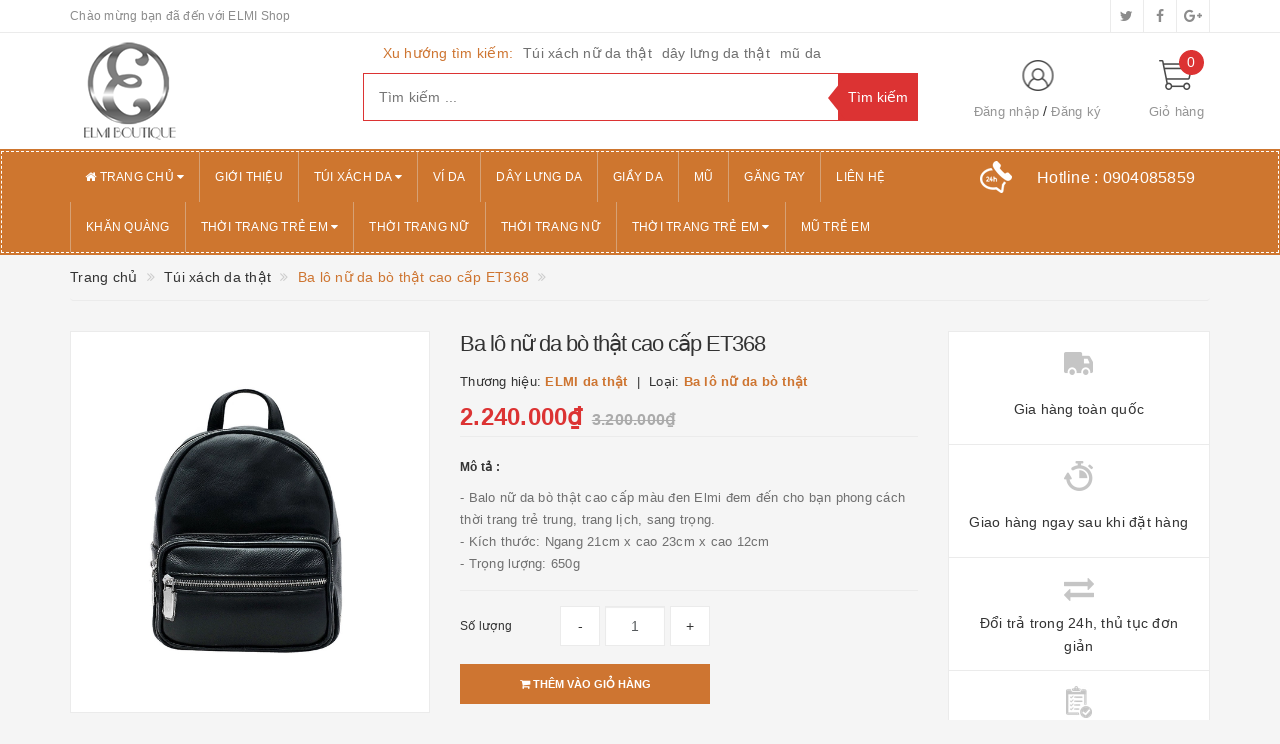

--- FILE ---
content_type: text/html; charset=utf-8
request_url: https://elmi.com.vn/ba-lo-nu-da-bo-that-cao-cap-et368
body_size: 19284
content:
<!DOCTYPE html>
<html lang="vi">
<head>
	<meta http-equiv="content-type" content="text/html;charset=utf-8" />
	<meta name="viewport" content="width=device-width, initial-scale=1, maximum-scale=1">			
	<title>
		Ba lô nữ da bò thật cao cấp ET368
		
		
		 elmi			
	</title>
	<!-- ================= Page description ================== -->
	<meta name="description" content="Túi ba lô nữ da bò thật cao cấp màu đen trẻ trung, thanh lịch. Chất da thật mềm mại, bền đẹp. Thiết kế nhiều ngăn, có quai xách và có dây đeo ba lô, khóa kéo miệng rất chắc chắn, đem lại sự tiện dụng, vẻ trang nhã, phong cách thời trang sành điệu cho người sử dụng. Thông tin bảo hành: - Thời gian bảo hành: 12 tháng - B">
	<!-- ================= Meta ================== -->
	
	<meta name="keywords" content="Ba lô nữ da bò thật cao cấp ET368, Túi xách da thật, Túi xách nữ da thật, Sản phẩm nổi bật, Sản phẩm khuyến mãi, Sản phẩm mới, Túi da thật, Túi xách da thật, Túi xách nữ da bò thật, Túi xách nữ da thật, elmi, elmi.com.vn"/>
			
	<link rel="canonical" href="https://elmi.com.vn/ba-lo-nu-da-bo-that-cao-cap-et368"/>
	<meta name='revisit-after' content='1 days' />
	<meta name="robots" content="noodp,index,follow" />
	<!-- ================= Favicon ================== -->
	
	<link rel="icon" href="//bizweb.dktcdn.net/100/256/381/themes/592258/assets/favicon.png?1509357424585" type="image/x-icon" />
	
	<!-- ================= Google Fonts ================== -->
	
	
		
	
	<!-- Facebook Open Graph meta tags -->
	

	<meta property="og:type" content="product">
	<meta property="og:title" content="Ba lô nữ da bò thật cao cấp ET368">
	
		<meta property="og:image" content="http://bizweb.dktcdn.net/thumb/grande/100/256/381/products/et368-1-jpg.jpg?v=1528602976453">
		<meta property="og:image:secure_url" content="https://bizweb.dktcdn.net/thumb/grande/100/256/381/products/et368-1-jpg.jpg?v=1528602976453">
	
		<meta property="og:image" content="http://bizweb.dktcdn.net/thumb/grande/100/256/381/products/et368-2-jpg.jpg?v=1528602977070">
		<meta property="og:image:secure_url" content="https://bizweb.dktcdn.net/thumb/grande/100/256/381/products/et368-2-jpg.jpg?v=1528602977070">
	
		<meta property="og:image" content="http://bizweb.dktcdn.net/thumb/grande/100/256/381/products/et368-3-jpg.jpg?v=1528602977637">
		<meta property="og:image:secure_url" content="https://bizweb.dktcdn.net/thumb/grande/100/256/381/products/et368-3-jpg.jpg?v=1528602977637">
	
	<meta property="og:price:amount" content="2.240.000">
	<meta property="og:price:currency" content="VND">

<meta property="og:description" content="Túi ba lô nữ da bò thật cao cấp màu đen trẻ trung, thanh lịch. Chất da thật mềm mại, bền đẹp. Thiết kế nhiều ngăn, có quai xách và có dây đeo ba lô, khóa kéo miệng rất chắc chắn, đem lại sự tiện dụng, vẻ trang nhã, phong cách thời trang sành điệu cho người sử dụng. Thông tin bảo hành: - Thời gian bảo hành: 12 tháng - B">
<meta property="og:url" content="https://elmi.com.vn/ba-lo-nu-da-bo-that-cao-cap-et368">
<meta property="og:site_name" content="elmi">		
	
	<!-- Plugin CSS -->			
	<link rel="stylesheet"
	href="//maxcdn.bootstrapcdn.com/bootstrap/3.3.7/css/bootstrap.min.css"
	integrity="sha384-BVYiiSIFeK1dGmJRAkycuHAHRg32OmUcww7on3RYdg4Va+PmSTsz/K68vbdEjh4u"
	crossorigin="anonymous">
	<link rel="stylesheet" href="//maxcdn.bootstrapcdn.com/font-awesome/4.5.0/css/font-awesome.min.css">
	<link href="//bizweb.dktcdn.net/100/256/381/themes/592258/assets/owl.carousel.min.css?1509357424585" rel="stylesheet" type="text/css" media="all" />
	
	<!-- Build Main CSS -->								
	<link href="//bizweb.dktcdn.net/100/256/381/themes/592258/assets/base.scss.css?1509357424585" rel="stylesheet" type="text/css" media="all" />		
	<link href="//bizweb.dktcdn.net/100/256/381/themes/592258/assets/style.scss.css?1509357424585" rel="stylesheet" type="text/css" media="all" />		
	<link href="//bizweb.dktcdn.net/100/256/381/themes/592258/assets/update.scss.css?1509357424585" rel="stylesheet" type="text/css" media="all" />		
	<link href="//bizweb.dktcdn.net/100/256/381/themes/592258/assets/modules.scss.css?1509357424585" rel="stylesheet" type="text/css" media="all" />
	<link href="//bizweb.dktcdn.net/100/256/381/themes/592258/assets/responsive.scss.css?1509357424585" rel="stylesheet" type="text/css" media="all" />
	<link href="//bizweb.dktcdn.net/100/256/381/themes/592258/assets/update_stylesheet.scss.css?1509357424585" rel="stylesheet" type="text/css" media="all" />

	<!-- Header JS -->	
	<script src="//bizweb.dktcdn.net/100/256/381/themes/592258/assets/jquery-2.2.3.min.js?1509357424585" type="text/javascript"></script> 
	
	<!-- Bizweb javascript customer -->
	
	
	
	<!-- menu mobile -->
	<link href="//bizweb.dktcdn.net/100/256/381/themes/592258/assets/menu.scss.css?1509357424585" rel="stylesheet" type="text/css" media="all" />
	<script src="//bizweb.dktcdn.net/100/256/381/themes/592258/assets/menu.js?1509357424585" type="text/javascript"></script>

	<!-- Bizweb conter for header -->
	<script>
	var Bizweb = Bizweb || {};
	Bizweb.store = 'elmi.mysapo.net';
	Bizweb.id = 256381;
	Bizweb.theme = {"id":592258,"name":"Big Shoe","role":"main"};
	Bizweb.template = 'product';
	if(!Bizweb.fbEventId)  Bizweb.fbEventId = 'xxxxxxxx-xxxx-4xxx-yxxx-xxxxxxxxxxxx'.replace(/[xy]/g, function (c) {
	var r = Math.random() * 16 | 0, v = c == 'x' ? r : (r & 0x3 | 0x8);
				return v.toString(16);
			});		
</script>
<script>
	(function () {
		function asyncLoad() {
			var urls = ["//bwstatistics.sapoapps.vn/genscript/script.js?store=elmi.mysapo.net"];
			for (var i = 0; i < urls.length; i++) {
				var s = document.createElement('script');
				s.type = 'text/javascript';
				s.async = true;
				s.src = urls[i];
				var x = document.getElementsByTagName('script')[0];
				x.parentNode.insertBefore(s, x);
			}
		};
		window.attachEvent ? window.attachEvent('onload', asyncLoad) : window.addEventListener('load', asyncLoad, false);
	})();
</script>


<script>
	window.BizwebAnalytics = window.BizwebAnalytics || {};
	window.BizwebAnalytics.meta = window.BizwebAnalytics.meta || {};
	window.BizwebAnalytics.meta.currency = 'VND';
	window.BizwebAnalytics.tracking_url = '/s';

	var meta = {};
	
	meta.product = {"id": 11890054, "vendor": "ELMI da thật", "name": "Ba lô nữ da bò thật cao cấp ET368",
	"type": "Ba lô nữ da bò thật", "price": 2240000 };
	
	
	for (var attr in meta) {
	window.BizwebAnalytics.meta[attr] = meta[attr];
	}
</script>

	
		<script src="/dist/js/stats.min.js?v=96f2ff2"></script>
	











				
	<script>var ProductReviewsAppUtil=ProductReviewsAppUtil || {};</script>
</head>
<body>
	<!-- Get default informations -->
	
	
	

	
	
	
	<!-- end !! get default informations -->


	<!-- Main content -->
	<header class="header">
	
	<div class="topbar hidden-xs">
		<div class="container">
			<div class="row">
				<div class="col-xs-12 col-sm-6 col-md-8 col-lg-9 a-left header-info">
					
					<span class="hidden-sm hidden-xs">
						Chào mừng bạn đã đến với ELMI Shop
					</span>
					
				</div>
				
				<div class="col-xs-12 col-sm-6 col-md-4 col-lg-3 a-right">
					<ul class="social-info">
						
						
						
						
						
						<!-- defined style classes could be found in update_stylesheet.scss -->
						<li>
							<a href="#" class="hv-bg-twitter btn-transition" title="twitter">
								<i class="fa fa-twitter"></i>
							</a>
						</li>
						
						
						
						
						
						<!-- defined style classes could be found in update_stylesheet.scss -->
						<li>
							<a href="#" class="hv-bg-facebook btn-transition" title="facebook">
								<i class="fa fa-facebook"></i>
							</a>
						</li>
						
						
						
						
						
						<!-- defined style classes could be found in update_stylesheet.scss -->
						<li>
							<a href="#" class="hv-bg-google-plus btn-transition" title="google plus">
								<i class="fa fa-google-plus"></i>
							</a>
						</li>
						
						
					</ul>
				</div>
				
			</div>
		</div>
	</div>
	

	<div class="main-header">
		<div class="container">
			<div class="row">
				<div class="col-xs-12 col-sm-4 col-md-3 col-lg-3"> 
					<div class="logo">
						<a title="elmi" href="/">
							
							<img class="img-responsive" src="//bizweb.dktcdn.net/100/256/381/themes/592258/assets/logo.png?1509357424585" alt="logo elmi">					
							
						</a> 
					</div>
				</div>

				<div class="hidden-xs col-sm-4 col-md-6 col-lg-6 search_area">
					
					<div class="search_trend hidden-sm hidden-xs">
						
						
						<ul>
							<li class="trend_title">
								Xu hướng tìm kiếm:
							</li>
							
							<li>
								<a href="tui-xach-nu-da-that">Túi xách nữ da thật</a>
							</li>
							
							<li>
								<a href="day-lung-da-that"> dây lưng da thật</a>
							</li>
							
							<li>
								<a href="mu-da"> mũ da</a>
							</li>
							
						</ul>
					</div>
					

					<div class="search_form">
						<form action="/search" method="get" class="search-form" role="search">
							<input placeholder="Tìm kiếm ..." class="search_input" type="text" name="query" value="" />
							<input type="submit" value="Tìm kiếm" class="btnsearch" />
							<span class='arrow-left-search'></span>
						</form>
					</div>
				</div>

				<div class="hidden-xs col-sm-4 col-md-3 col-lg-3 account-cart">
					<div class="row">
						<div class="col-sm-7 col-md-8 col-lg-8 account">
							<ul class="account-info">
								
								<li>
									<a href="/account/login">Đăng nhập</a>
								</li>
								<li>
									<a href="/account/register">Đăng ký</a>
								</li>
								
							</ul>
						</div>

						<div class="col-sm-5 col-md-4 col-lg-4 cart-header">
							<div class="top-cart-contain">
								<div class="mini-cart text-xs-center">
									<div class="heading-cart">
										<a href="/cart">
											<span class="cartCount count_item_pr" id="cart-total">0</span>
											<span class="cart-text">Giỏ hàng</span>
										</a>
									</div>	
									<div class="top-cart-content">
										<ul id="cart-sidebar" class="mini-products-list count_li">
											<li class="list-item">
												<ul></ul>
											</li>
											<li class="action">
												<ul>
													<li class="li-fix-1">
														<div class="top-subtotal">
															Tổng tiền thanh toán: 
															<span class="price"></span>
														</div>
													</li>
													<li class="li-fix-2" style="">
														<div class="actions">
															<a href="/cart" class="btn btn-primary">
																<span>Giỏ hàng</span>
															</a>
															<a href="/checkout" class="btn btn-checkout btn-gray">
																<span>Thanh toán</span>
															</a>
														</div>
													</li>
												</ul>
											</li>
										</ul>
									</div>
								</div>
							</div>
						</div>
					</div>
				</div>
			</div>
		</div>
	</div>

	<div class="menu-header menu-nav hidden-sm hidden-xs">
		<nav>
	<ul id="nav" class="nav container">
		
		
		<li class="nav-item">
			<a href="/" class="nav-link" title="Trang chủ">
				<i class="fa fa-home"></i> Trang chủ <i class="fa fa-caret-down" data-toggle="dropdown"></i>
			</a>
			<ul class="dropdown-menu">
				
			</ul>
		</li>
		
		
		
		<li class="nav-item">
			<a class="nav-link" href="/gioi-thieu-1" title="Giới thiệu">
				 Giới thiệu
			</a>
		</li>
		
		
		
		<li class="nav-item">
			<a href="/tui-xach-nu-da-that" class="nav-link" title="Túi xách da">
				 Túi xách da <i class="fa fa-caret-down" data-toggle="dropdown"></i>
			</a>
			<ul class="dropdown-menu">
				
				
				<li class="nav-item-lv2">
					<a class="nav-link" href="/tui-xach-nam-da-bo-that-cao-cap-mau-nau-et69" title="Túi nam">
						Túi nam
					</a>
				</li>
				
				
				
				<li class="nav-item-lv2">
					<a class="nav-link" href="/tui-xach-nu-da-bo-that-cao-cap-mau-nau-bo-et32" title="Túi nữ">
						Túi nữ
					</a>
				</li>
				
				
			</ul>
		</li>
		
		
		
		<li class="nav-item">
			<a class="nav-link" href="/vi-da-nu" title="Ví da">
				 Ví da
			</a>
		</li>
		
		
		
		<li class="nav-item">
			<a class="nav-link" href="/day-lung-da-that" title="Dây lưng da">
				 Dây lưng da
			</a>
		</li>
		
		
		
		<li class="nav-item">
			<a class="nav-link" href="/giay-da-that" title="Giầy da">
				 Giầy da
			</a>
		</li>
		
		
		
		<li class="nav-item">
			<a class="nav-link" href="/mu-da" title="Mũ">
				 Mũ
			</a>
		</li>
		
		
		
		<li class="nav-item">
			<a class="nav-link" href="/gang-tay-da-that" title="Găng tay">
				 Găng tay
			</a>
		</li>
		
		
		
		<li class="nav-item">
			<a class="nav-link" href="/lien-he-1" title="Liên hệ">
				 Liên hệ
			</a>
		</li>
		
		
		
		<li class="nav-item">
			<a class="nav-link" href="/khan-quang" title="Khăn quàng">
				 Khăn quàng
			</a>
		</li>
		
		
		
		<li class="nav-item">
			<a href="/" class="nav-link" title="Thời trang trẻ em">
				 Thời trang trẻ em <i class="fa fa-caret-down" data-toggle="dropdown"></i>
			</a>
			<ul class="dropdown-menu">
				
			</ul>
		</li>
		
		
		
		<li class="nav-item">
			<a class="nav-link" href="/" title="Thời trang nữ">
				 Thời trang nữ
			</a>
		</li>
		
		
		
		<li class="nav-item">
			<a class="nav-link" href="/thoi-trang-nu" title="Thời trang nữ">
				 Thời trang nữ
			</a>
		</li>
		
		
		
		<li class="nav-item">
			<a href="/thoi-trang-tre-em" class="nav-link" title="Thời trang trẻ em">
				 Thời trang trẻ em <i class="fa fa-caret-down" data-toggle="dropdown"></i>
			</a>
			<ul class="dropdown-menu">
				
			</ul>
		</li>
		
		
		
		<li class="nav-item">
			<a class="nav-link" href="/mu-tre-em" title="Mũ trẻ em">
				 Mũ trẻ em
			</a>
		</li>
		
		

		
		<li class="menu_hotline">
			<img class="img-responsive" src="//bizweb.dktcdn.net/thumb/icon/100/256/381/themes/592258/assets/hotline_pc.png?1509357424585" alt="Hotline"/>
			<a href="tel:0904085859">
				Hotline : <span>0904085859</span>
			</a>
		</li>
		
	</ul>
</nav>
	</div>
	<div class="menu-mobile menu-nav hidden-md hidden-lg">
		<div class="sidebar-menu sidebar_menu site-nav-mobile">
	<div class="sidebar-menu-title module-header">
		<div class="module-title">
			<i class="fa fa-bars"></i>
		</div>
		<a class="mobile-cart" href="/cart">
			<i class="fa fa-shopping-cart"></i>
			<span class="cart-count-mobile">0</span>
		</a>
	</div>
	<div class="sidebar-menu-content">
		<div class="sidebar-linklists">
			<ul>
				
				
				<li class="sidebar-menu-list menu-item collection-sidebar-menu">
					<a class="ajaxLayer" href="/" title="Trang chủ">
						<span>Trang chủ</span>
					</a>
					
					<ul style="display: none" class="lv2">
						
					</ul>
					
				</li>
				
				<li class="sidebar-menu-list menu-item collection-sidebar-menu">
					<a class="ajaxLayer" href="/gioi-thieu-1" title="Giới thiệu">
						<span>Giới thiệu</span>
					</a>
					
				</li>
				
				<li class="sidebar-menu-list menu-item collection-sidebar-menu">
					<a class="ajaxLayer" href="/tui-xach-nu-da-that" title="Túi xách da">
						<span>Túi xách da</span>
					</a>
					
					<ul style="display: none" class="lv2">
						
						<li>
							<a class="ajaxLayer a_lv2" href="/tui-xach-nam-da-bo-that-cao-cap-mau-nau-et69" title="Túi nam">
								<span>Túi nam</span>
							</a>
							
						</li>
						
						<li>
							<a class="ajaxLayer a_lv2" href="/tui-xach-nu-da-bo-that-cao-cap-mau-nau-bo-et32" title="Túi nữ">
								<span>Túi nữ</span>
							</a>
							
						</li>
						
					</ul>
					
				</li>
				
				<li class="sidebar-menu-list menu-item collection-sidebar-menu">
					<a class="ajaxLayer" href="/vi-da-nu" title="Ví da">
						<span>Ví da</span>
					</a>
					
				</li>
				
				<li class="sidebar-menu-list menu-item collection-sidebar-menu">
					<a class="ajaxLayer" href="/day-lung-da-that" title="Dây lưng da">
						<span>Dây lưng da</span>
					</a>
					
				</li>
				
				<li class="sidebar-menu-list menu-item collection-sidebar-menu">
					<a class="ajaxLayer" href="/giay-da-that" title="Giầy da">
						<span>Giầy da</span>
					</a>
					
				</li>
				
				<li class="sidebar-menu-list menu-item collection-sidebar-menu">
					<a class="ajaxLayer" href="/mu-da" title="Mũ">
						<span>Mũ</span>
					</a>
					
				</li>
				
				<li class="sidebar-menu-list menu-item collection-sidebar-menu">
					<a class="ajaxLayer" href="/gang-tay-da-that" title="Găng tay">
						<span>Găng tay</span>
					</a>
					
				</li>
				
				<li class="sidebar-menu-list menu-item collection-sidebar-menu">
					<a class="ajaxLayer" href="/lien-he-1" title="Liên hệ">
						<span>Liên hệ</span>
					</a>
					
				</li>
				
				<li class="sidebar-menu-list menu-item collection-sidebar-menu">
					<a class="ajaxLayer" href="/khan-quang" title="Khăn quàng">
						<span>Khăn quàng</span>
					</a>
					
				</li>
				
				<li class="sidebar-menu-list menu-item collection-sidebar-menu">
					<a class="ajaxLayer" href="/" title="Thời trang trẻ em">
						<span>Thời trang trẻ em</span>
					</a>
					
					<ul style="display: none" class="lv2">
						
					</ul>
					
				</li>
				
				<li class="sidebar-menu-list menu-item collection-sidebar-menu">
					<a class="ajaxLayer" href="/" title="Thời trang nữ">
						<span>Thời trang nữ</span>
					</a>
					
				</li>
				
				<li class="sidebar-menu-list menu-item collection-sidebar-menu">
					<a class="ajaxLayer" href="/thoi-trang-nu" title="Thời trang nữ">
						<span>Thời trang nữ</span>
					</a>
					
				</li>
				
				<li class="sidebar-menu-list menu-item collection-sidebar-menu">
					<a class="ajaxLayer" href="/thoi-trang-tre-em" title="Thời trang trẻ em">
						<span>Thời trang trẻ em</span>
					</a>
					
					<ul style="display: none" class="lv2">
						
					</ul>
					
				</li>
				
				<li class="sidebar-menu-list menu-item collection-sidebar-menu">
					<a class="ajaxLayer" href="/mu-tre-em" title="Mũ trẻ em">
						<span>Mũ trẻ em</span>
					</a>
					
				</li>
				
			</ul>
		</div>
	</div>
</div>

		<div class="full-width">
			<div class="container">
				<div class="row">
					<div class="col-xs-12 col-sm-12 col-md-12 col-lg-12">
						<div class="search_form">
							<form action="/search" method="get" class="search-form" role="search">
								<input placeholder="Tìm kiếm ..." class="search_input" type="text" name="query" value="" />
								<button type="submit" class="btnsearch">
									<i class="fa fa-search"></i>
								</button>
							</form>
						</div>

						
						<div class="hotline_mobile">
							<a href="tel:0904085859">
								<img src="//bizweb.dktcdn.net/thumb/icon/100/256/381/themes/592258/assets/hotline_mobile.png?1509357424585" alt="Hotline" class="img-responsive">
							</a>
						</div>
						
					</div>
				</div>
			</div>
		</div>
	</div>
</header>
	





<section class="product-template product" itemscope itemtype="http://schema.org/Product">
	<section class="bread-crumb">
	<div class="container">
		<div class="row">
			<div class="col-xs-12">
				<ul class="breadcrumb list-unstyled" itemscope itemtype="http://data-vocabulary.org/Breadcrumb">					
					<li class="home">
						<a itemprop="url" href="/" title="Về trang chủ">
							<span itemprop="title">Trang chủ</span>
						</a>
					</li>
					
					
						
						<li>
							<a itemprop="url" href="/tui-xach-da-that" title="Túi xách da thật">
								<span itemprop="title">Túi xách da thật</span>
							</a>
						</li>
						
						<li>
							<strong>
								<span itemprop="title">Ba lô nữ da bò thật cao cấp ET368</span>
							</strong>
						<li>
							
					
				</ul>
			</div>
		</div>
	</div>
</section>
	<meta itemprop="url" content="//elmi.com.vn/ba-lo-nu-da-bo-that-cao-cap-et368">
	<meta itemprop="name" content="Ba lô nữ da bò thật cao cấp ET368">
	<meta itemprop="image" content="//bizweb.dktcdn.net/thumb/grande/100/256/381/products/et368-1-jpg.jpg?v=1528602976453">
	<meta itemprop="description" content="- Balo nữ da bò thật cao cấp màu&nbsp;đen Elmi đem đến cho bạn phong cách thời trang trẻ trung, trang lịch, sang trọng.

- Kích thước: Ngang 21cm x cao 23cm x cao 12cm

- Trọng lượng: 650g">
	<div class="container">
		<div class="row">
			<div class="details-product">
				<div class="col-xs-12 col-sm-12 col-md-4 col-lg-4 images-pro">
					<div class="large-image">
						<a href="//bizweb.dktcdn.net/thumb/1024x1024/100/256/381/products/et368-1-jpg.jpg?v=1528602976453" class="large_image_url checkurl dp-flex" data-rel="prettyPhoto[product-gallery]">
							
							<img id="zoom_01" class="img-responsive" src="//bizweb.dktcdn.net/thumb/grande/100/256/381/products/et368-1-jpg.jpg?v=1528602976453" alt="ba-lo-nu-da-bo-that-cao-cap-et368">
							
						</a>
					</div>

					
					<div class="imgthumb-prolist">
						<div id="gallery_01" class="owl-carousel owl-theme owl-nav-circle" data-nav="true" data-lg-items="3" data-md-items="3" data-sm-items="6" data-xs-items="4" data-xxs-items="3" data-margin="5" data-auto-height="true">
							
							<div class="item">
								<a href="javascript:void(0);" data-image="//bizweb.dktcdn.net/thumb/grande/100/256/381/products/et368-1-jpg.jpg?v=1528602976453" data-zoom-image="//bizweb.dktcdn.net/thumb/1024x1024/100/256/381/products/et368-1-jpg.jpg?v=1528602976453">
									<img src="//bizweb.dktcdn.net/thumb/small/100/256/381/products/et368-1-jpg.jpg?v=1528602976453" class="img-responsive" alt="ba-lo-nu-da-bo-that-cao-cap-et368">
								</a>
							</div>
							
							<div class="item">
								<a href="javascript:void(0);" data-image="//bizweb.dktcdn.net/thumb/grande/100/256/381/products/et368-2-jpg.jpg?v=1528602977070" data-zoom-image="//bizweb.dktcdn.net/thumb/1024x1024/100/256/381/products/et368-2-jpg.jpg?v=1528602977070">
									<img src="//bizweb.dktcdn.net/thumb/small/100/256/381/products/et368-2-jpg.jpg?v=1528602977070" class="img-responsive" alt="ba-lo-nu-da-bo-that-cao-cap-et368">
								</a>
							</div>
							
							<div class="item">
								<a href="javascript:void(0);" data-image="//bizweb.dktcdn.net/thumb/grande/100/256/381/products/et368-3-jpg.jpg?v=1528602977637" data-zoom-image="//bizweb.dktcdn.net/thumb/1024x1024/100/256/381/products/et368-3-jpg.jpg?v=1528602977637">
									<img src="//bizweb.dktcdn.net/thumb/small/100/256/381/products/et368-3-jpg.jpg?v=1528602977637" class="img-responsive" alt="ba-lo-nu-da-bo-that-cao-cap-et368">
								</a>
							</div>
							
							<div class="item">
								<a href="javascript:void(0);" data-image="//bizweb.dktcdn.net/thumb/grande/100/256/381/products/et368-4-jpg.jpg?v=1528602978177" data-zoom-image="//bizweb.dktcdn.net/thumb/1024x1024/100/256/381/products/et368-4-jpg.jpg?v=1528602978177">
									<img src="//bizweb.dktcdn.net/thumb/small/100/256/381/products/et368-4-jpg.jpg?v=1528602978177" class="img-responsive" alt="ba-lo-nu-da-bo-that-cao-cap-et368">
								</a>
							</div>
							
							<div class="item">
								<a href="javascript:void(0);" data-image="//bizweb.dktcdn.net/thumb/grande/100/256/381/products/et368-5-jpg.jpg?v=1528602979050" data-zoom-image="//bizweb.dktcdn.net/thumb/1024x1024/100/256/381/products/et368-5-jpg.jpg?v=1528602979050">
									<img src="//bizweb.dktcdn.net/thumb/small/100/256/381/products/et368-5-jpg.jpg?v=1528602979050" class="img-responsive" alt="ba-lo-nu-da-bo-that-cao-cap-et368">
								</a>
							</div>
							
							<div class="item">
								<a href="javascript:void(0);" data-image="//bizweb.dktcdn.net/thumb/grande/100/256/381/products/et368-9x.jpg?v=1528602980130" data-zoom-image="//bizweb.dktcdn.net/thumb/1024x1024/100/256/381/products/et368-9x.jpg?v=1528602980130">
									<img src="//bizweb.dktcdn.net/thumb/small/100/256/381/products/et368-9x.jpg?v=1528602980130" class="img-responsive" alt="ba-lo-nu-da-bo-that-cao-cap-et368">
								</a>
							</div>
							
						</div>
					</div>
					
				</div>

				<div class="col-xs-12 col-sm-12 col-md-4 col-lg-5 details-pro">
					<h1 class="title-head">Ba lô nữ da bò thật cao cấp ET368</h1>
					

					
					<p class="product_vendor">
						<span itemprop="brand" itemscope itemtype="http://schema.org/Organization">
							Thương hiệu: <b itemprop="name">ELMI da thật</b>
						</span>
						<span>
							Loại: <b itemprop="model">Ba lô nữ da bò thật</b>
						</span>
					</p>
					

					<div class="product-review rated_star">
						<div class="bizweb-product-reviews-badge" data-id="11890054"></div>
					</div>

					

<div class="price-box price-loop-style price-box-product" itemscope itemtype="http://schema.org/Offer">
	
		
			
				<span class="special-price">
					<span class="price" itemprop="price">2.240.000₫</span>
					<meta itemprop="priceCurrency" content="VND">
				</span>
				<span class="old-price">
					<span class="price" itemprop="priceSpecification">
						
							3.200.000₫
						
					</span>
					<meta itemprop="priceCurrency" content="VND">
				</span>
			
		
	
</div>

					
					<label>
						<strong>Mô tả : </strong>
					</label>
					<div class="product-summary product_description">
						<div class="rte description">
							
							<p>- Balo nữ da bò thật cao cấp màu&nbsp;đen Elmi đem đến cho bạn phong cách thời trang trẻ trung, trang lịch, sang trọng.</p>

<p>- Kích thước: Ngang 21cm x cao 23cm x cao 12cm</p>

<p>- Trọng lượng: 650g</p>
							
						</div>
					</div>
					

					<div class="form-product">
						<form enctype="multipart/form-data" id="add-to-cart-form" action="/cart/add" method="post" class="form-inline">
							
							<div class="box-variant clearfix ">
								
								
								<input type="hidden" name="variantId" value="18981805" />
								
							</div>

							<div class="form-group product_quantity ">
								<label class="form-control-label">Số lượng</label>
								<button onclick="var result = document.getElementById('qty'); var qty = result.value; if( !isNaN( qty ) &amp;&amp; qty > 1 ) result.value--;return false;" class="reduced btn btn-ipnb" type="button">-</button>
								<input type="text" class="form-control text-xs-center qty" title="Số lượng" value="1" maxlength="3" id="qty" name="quantity" onkeyup="valid(this,'numbers')" onblur="valid(this,'numbers')">
								<button onclick="var result = document.getElementById('qty'); var qty = result.value; if( !isNaN( qty )) result.value++;return false;" class="increase btn btn-ipnb" type="button">+</button>
							</div>

							<!-- BUTTON ACTIONS -->
							<input class="hidden" type="hidden" name="variantId" value="18981805" />
							<div class="button_actions">
								
								
								
								<button type="submit" class="btn btn-buy btn-transition btn-cart btn_buy add_to_cart" title="Thêm vào giỏ hàng">
									<span><i class="fa fa-shopping-cart"></i> Thêm vào giỏ hàng</span>
								</button>
								
								
								
							</div>
							<!-- END BUTTON ACTIONS -->
						</form>
					</div>

					
					<div class="tag-product">
						<label class="inline">Tags : </label>
						<div class="custom_list">
							
							<a href="/collections/all/tui-da-that" class="btn-transition">Túi da thật</a>
							
							<a href="/collections/all/tui-xach-da-that" class="btn-transition">Túi xách da thật</a>
							
							<a href="/collections/all/tui-xach-nu-da-bo-that" class="btn-transition">Túi xách nữ da bò thật</a>
							
							<a href="/collections/all/tui-xach-nu-da-that" class="btn-transition">Túi xách nữ da thật</a>
							
						</div>
					</div>
					

					
					<div class="social-sharing">
						
  
  



<div class="social-media" data-permalink="https://elmi.com.vn/ba-lo-nu-da-bo-that-cao-cap-et368">
	<label>Chia sẻ: </label>
	<div class="custom_list">
		
		<a target="_blank" href="//www.facebook.com/sharer.php?u=https://elmi.com.vn/ba-lo-nu-da-bo-that-cao-cap-et368" class="share-facebook hv-txt-facebook btn-transition btn-border-hover" title="Chia sẻ lên Facebook">
			<i class="fa fa-facebook-official"></i>
		</a>
		

		
		<a target="_blank" href="//twitter.com/share?text=ba-lo-nu-da-bo-that-cao-cap-et368&amp;url=https://elmi.com.vn/ba-lo-nu-da-bo-that-cao-cap-et368" class="share-twitter hv-txt-twitter btn-transition btn-border-hover" title="Chia sẻ lên Twitter">
			<i class="fa fa-twitter"></i>
		</a>
		

		
		<a target="_blank" href="//plus.google.com/share?url=https://elmi.com.vn/ba-lo-nu-da-bo-that-cao-cap-et368" class="share-google hv-txt-google-plus btn-transition btn-border-hover" title="+1">
			<i class="fa fa-google-plus"></i>
		</a>
		
	</div>
</div>
					</div>
					
				</div>

				<div class="col-xs-12 col-sm-12 col-md-4 col-lg-3">
					<div class="product-privacy">
						<div class="row">
							<div class="col-xs-12">
								
								
								
								
								
								<div class="privacy-index privacy-index-1 col-sm-6 col-md-12 col-lg-12">
									<div class="privacy-image dp-flex">
										<img class="img-responsive" src="//bizweb.dktcdn.net/thumb/icon/100/256/381/themes/592258/assets/privacy_1_image.png?1509357424585" alt="chinh-sach" />
									</div>
									<div class="privacy-info dp-flex">
										Gia hàng toàn quốc
									</div>
								</div>
								
								
								
								
								
								
								<div class="privacy-index privacy-index-2 col-sm-6 col-md-12 col-lg-12">
									<div class="privacy-image dp-flex">
										<img class="img-responsive" src="//bizweb.dktcdn.net/thumb/icon/100/256/381/themes/592258/assets/privacy_2_image.png?1509357424585" alt="chinh-sach" />
									</div>
									<div class="privacy-info dp-flex">
										Giao hàng ngay sau khi đặt hàng 
									</div>
								</div>
								
								
								
								
								
								
								<div class="privacy-index privacy-index-3 col-sm-6 col-md-12 col-lg-12">
									<div class="privacy-image dp-flex">
										<img class="img-responsive" src="//bizweb.dktcdn.net/thumb/icon/100/256/381/themes/592258/assets/privacy_3_image.png?1509357424585" alt="chinh-sach" />
									</div>
									<div class="privacy-info dp-flex">
										Đổi trả trong 24h, thủ tục đơn giản
									</div>
								</div>
								
								
								
								
								
								
								<div class="privacy-index privacy-index-4 col-sm-6 col-md-12 col-lg-12">
									<div class="privacy-image dp-flex">
										<img class="img-responsive" src="//bizweb.dktcdn.net/thumb/icon/100/256/381/themes/592258/assets/privacy_4_image.png?1509357424585" alt="chinh-sach" />
									</div>
									<div class="privacy-info dp-flex">
										Nhà cung cấp xuất hóa đơn cho sản phẩm này
									</div>
								</div>
								
								
							</div>
						</div>
					</div>
				</div>
			</div>
		</div>

		
		<div class="row">
			<div class="col-xs-12 col-sm-12 col-md-12 col-lg-12">
				<div class="product-tab e-tabs">
					<ul class="tabs tabs-title clearfix">									
						
						
						
						
						
						<li class="tab-link" data-tab="tab-1">
							<h5 class="tab_title">
								<span>Chi tiết sản phẩm</span>
							</h5>
						</li>
						
						
						
						
						
						
						
						
						
						
						
						
						
						
						
						
						
						
						
						
						
						
					</ul>

					
					<div id="tab-1" class="tab-content">
						<div class="rte">
							<p>Túi ba lô nữ da bò thật cao cấp màu đen trẻ trung, thanh lịch.<br />
&nbsp;Chất da thật mềm mại, bền đẹp.<br />
Thiết kế nhiều ngăn, có quai xách và có dây đeo ba lô, khóa kéo miệng rất chắc chắn, đem lại sự tiện dụng, vẻ trang nhã, phong cách thời trang sành điệu cho người sử dụng.<br />
<br />
Thông tin bảo hành:<br />
- Thời gian bảo hành: 12 tháng<br />
- Bảo hành tại địa chỉ ghi trên phiếu bảo hành gửi kèm sản phẩm.<br />
- Bảo hành toàn bộ phần da và kim loại.</p>
						</div>	
					</div>	
					

					

					

					
					
					
					
					
					
					
					
					
					
					
					
					
					
					
					
					
					
					
				</div>				
			</div>
		</div>
		

		
		
		
		<div class="related_products">
			<div class="row">
				<div class="col-xs-12 col-sm-12 col-md-12 col-lg-12">
					<div class="module-header">
						<h2 class="module-title style-2">
							<a href="tui-xach-da-that" title=" Xem tất cả '' ">
								<span>Sản phẩm liên quan</span>
							</a>
						</h2>
					</div>
				</div>
				<div class="col-xs-12 col-sm-12 col-md-12 col-lg-12">
					
					
					
					
					<div class="module-content owl-carousel owl-theme top-right nav-style-2" data-lg-items="5" data-md-items="4" data-sm-items="3" data-xs-items="2" data-xxs-items="2" data-nav="true" data-auto-play="true" data-auto-height="true">
						
						
						
						
						
						<div class="item">
							


	
	
	
 
    


	



	









<div class="product-box product-grid-item">
	<div class="product-thumbnail">
		
		<div class="sale-flash">-50%</div>
		
		<a href="/tui-xach-nu-da-bo-that-cao-cap-mau-ghi-ef47" title="Túi xách nữ Da Bò thật cao cấp màu Ghi EF47">
			<div class="face-in">
				<picture class="dp-flex">
					
					<source media="(min-width: 1200px)" srcset="//bizweb.dktcdn.net/thumb/medium/100/256/381/products/fb8b6dd3-c9ff-4a8f-aeb5-3e06423a6e08.jpg?v=1679542659430" />
					<source media="(min-width: 992px) and (max-width: 1199px)" srcset="//bizweb.dktcdn.net/thumb/medium/100/256/381/products/fb8b6dd3-c9ff-4a8f-aeb5-3e06423a6e08.jpg?v=1679542659430" />
					<source media="(min-width: 768px) and (max-width: 991px)" srcset="//bizweb.dktcdn.net/thumb/medium/100/256/381/products/fb8b6dd3-c9ff-4a8f-aeb5-3e06423a6e08.jpg?v=1679542659430" />
					<source media="(min-width: 543px) and (max-width: 767px)" srcset="//bizweb.dktcdn.net/thumb/medium/100/256/381/products/fb8b6dd3-c9ff-4a8f-aeb5-3e06423a6e08.jpg?v=1679542659430" />
					<source media="(min-width: 320px) and (max-width: 542px)" srcset="//bizweb.dktcdn.net/thumb/compact/100/256/381/products/fb8b6dd3-c9ff-4a8f-aeb5-3e06423a6e08.jpg?v=1679542659430" />
					<source media="(max-width: 319px)" srcset="//bizweb.dktcdn.net/thumb/medium/100/256/381/products/fb8b6dd3-c9ff-4a8f-aeb5-3e06423a6e08.jpg?v=1679542659430" />
					<img class="img-responsive" src="https://bizweb.dktcdn.net/100/256/381/products/fb8b6dd3-c9ff-4a8f-aeb5-3e06423a6e08.jpg?v=1679542659430" alt="Túi xách nữ Da Bò thật cao cấp màu Ghi EF47"/>
					
				</picture>
			</div>
			<div class="face-out">
				<picture class="dp-flex">
					
					<source media="(min-width: 1200px)" srcset="//bizweb.dktcdn.net/thumb/medium/100/256/381/products/5980ec61-866e-460f-9063-420a36fa83b8.jpg?v=1679542660393" />
					<source media="(min-width: 992px) and (max-width: 1199px)" srcset="//bizweb.dktcdn.net/thumb/medium/100/256/381/products/5980ec61-866e-460f-9063-420a36fa83b8.jpg?v=1679542660393" />
					<source media="(min-width: 768px) and (max-width: 991px)" srcset="//bizweb.dktcdn.net/thumb/medium/100/256/381/products/5980ec61-866e-460f-9063-420a36fa83b8.jpg?v=1679542660393" />
					<source media="(min-width: 543px) and (max-width: 767px)" srcset="//bizweb.dktcdn.net/thumb/medium/100/256/381/products/5980ec61-866e-460f-9063-420a36fa83b8.jpg?v=1679542660393" />
					<source media="(min-width: 320px) and (max-width: 542px)" srcset="//bizweb.dktcdn.net/thumb/compact/100/256/381/products/5980ec61-866e-460f-9063-420a36fa83b8.jpg?v=1679542660393" />
					<source media="(max-width: 319px)" srcset="//bizweb.dktcdn.net/thumb/medium/100/256/381/products/5980ec61-866e-460f-9063-420a36fa83b8.jpg?v=1679542660393" />
					<img class="img-responsive" src="https://bizweb.dktcdn.net/100/256/381/products/5980ec61-866e-460f-9063-420a36fa83b8.jpg?v=1679542660393" alt="Túi xách nữ Da Bò thật cao cấp màu Ghi EF47"/>
					
				</picture>
			</div>
		</a>
		

<div class="product-action-btn product-action">
	<form action="/cart/add" method="post" class="variants form-nut-grid" data-id="product-actions-30156646" enctype="multipart/form-data">
		<input class="hidden" type="hidden" name="variantId" value="84510200" />
		
			
				
				<button class="btn btn-buy btn-transition btn-cart btn_buy add_to_cart" title="Mua hàng">
					<span><i class="fa fa-shopping-cart"></i> Mua hàng</span>
				</button>
				
			
		

		
		<a href="/tui-xach-nu-da-bo-that-cao-cap-mau-ghi-ef47" data-handle="tui-xach-nu-da-bo-that-cao-cap-mau-ghi-ef47" class="btn btn-white btn_view quick-view" title="Xem nhanh sản phẩm">
			<i class="fa fa-search-plus"></i> Xem nhanh
		</a>
		
	</form>
</div>
	</div>
	<div class="product-info">
		<h3 class="product-name text2line">
			<a href="/tui-xach-nu-da-bo-that-cao-cap-mau-ghi-ef47" title="Túi xách nữ Da Bò thật cao cấp màu Ghi EF47">
				Túi xách nữ Da Bò thật cao cấp màu Ghi EF47
			</a>
		</h3>
		











<div class="price-box price-loop-style">
	
		
			
				<span class="special-price">
					<span class="price">1.290.000₫</span>
				</span>
					<span class="old-price">
						<span class="price">
							
								2.580.000₫
							
						</span>
					</span>
			
		
	
</div>
	</div>
</div>
						</div>
						
						
						
						
						
						<div class="item">
							


	
	
	
 
    


	



	









<div class="product-box product-grid-item">
	<div class="product-thumbnail">
		
		<div class="sale-flash">-51%</div>
		
		<a href="/tui-xach-nu-da-bo-that-cao-cap-mau-den-ef06" title="Túi xách nữ Da Bò thật cao cấp màu Đen EF06">
			<div class="face-in">
				<picture class="dp-flex">
					
					<source media="(min-width: 1200px)" srcset="//bizweb.dktcdn.net/thumb/medium/100/256/381/products/12-1-342c7058-d703-4ea4-8318-7e216248305b.jpg?v=1660651562107" />
					<source media="(min-width: 992px) and (max-width: 1199px)" srcset="//bizweb.dktcdn.net/thumb/medium/100/256/381/products/12-1-342c7058-d703-4ea4-8318-7e216248305b.jpg?v=1660651562107" />
					<source media="(min-width: 768px) and (max-width: 991px)" srcset="//bizweb.dktcdn.net/thumb/medium/100/256/381/products/12-1-342c7058-d703-4ea4-8318-7e216248305b.jpg?v=1660651562107" />
					<source media="(min-width: 543px) and (max-width: 767px)" srcset="//bizweb.dktcdn.net/thumb/medium/100/256/381/products/12-1-342c7058-d703-4ea4-8318-7e216248305b.jpg?v=1660651562107" />
					<source media="(min-width: 320px) and (max-width: 542px)" srcset="//bizweb.dktcdn.net/thumb/compact/100/256/381/products/12-1-342c7058-d703-4ea4-8318-7e216248305b.jpg?v=1660651562107" />
					<source media="(max-width: 319px)" srcset="//bizweb.dktcdn.net/thumb/medium/100/256/381/products/12-1-342c7058-d703-4ea4-8318-7e216248305b.jpg?v=1660651562107" />
					<img class="img-responsive" src="https://bizweb.dktcdn.net/100/256/381/products/12-1-342c7058-d703-4ea4-8318-7e216248305b.jpg?v=1660651562107" alt="Túi xách nữ Da Bò thật cao cấp màu Đen EF06"/>
					
				</picture>
			</div>
			<div class="face-out">
				<picture class="dp-flex">
					
					<source media="(min-width: 1200px)" srcset="//bizweb.dktcdn.net/thumb/medium/100/256/381/products/12x-64c07cdd-1671-4410-9cb5-c0881696cfdf.jpg?v=1660651587197" />
					<source media="(min-width: 992px) and (max-width: 1199px)" srcset="//bizweb.dktcdn.net/thumb/medium/100/256/381/products/12x-64c07cdd-1671-4410-9cb5-c0881696cfdf.jpg?v=1660651587197" />
					<source media="(min-width: 768px) and (max-width: 991px)" srcset="//bizweb.dktcdn.net/thumb/medium/100/256/381/products/12x-64c07cdd-1671-4410-9cb5-c0881696cfdf.jpg?v=1660651587197" />
					<source media="(min-width: 543px) and (max-width: 767px)" srcset="//bizweb.dktcdn.net/thumb/medium/100/256/381/products/12x-64c07cdd-1671-4410-9cb5-c0881696cfdf.jpg?v=1660651587197" />
					<source media="(min-width: 320px) and (max-width: 542px)" srcset="//bizweb.dktcdn.net/thumb/compact/100/256/381/products/12x-64c07cdd-1671-4410-9cb5-c0881696cfdf.jpg?v=1660651587197" />
					<source media="(max-width: 319px)" srcset="//bizweb.dktcdn.net/thumb/medium/100/256/381/products/12x-64c07cdd-1671-4410-9cb5-c0881696cfdf.jpg?v=1660651587197" />
					<img class="img-responsive" src="https://bizweb.dktcdn.net/100/256/381/products/12x-64c07cdd-1671-4410-9cb5-c0881696cfdf.jpg?v=1660651587197" alt="Túi xách nữ Da Bò thật cao cấp màu Đen EF06"/>
					
				</picture>
			</div>
		</a>
		

<div class="product-action-btn product-action">
	<form action="/cart/add" method="post" class="variants form-nut-grid" data-id="product-actions-27332886" enctype="multipart/form-data">
		<input class="hidden" type="hidden" name="variantId" value="70099887" />
		
			
				
				<button class="btn btn-buy btn-transition btn-cart btn_buy add_to_cart" title="Mua hàng">
					<span><i class="fa fa-shopping-cart"></i> Mua hàng</span>
				</button>
				
			
		

		
		<a href="/tui-xach-nu-da-bo-that-cao-cap-mau-den-ef06" data-handle="tui-xach-nu-da-bo-that-cao-cap-mau-den-ef06" class="btn btn-white btn_view quick-view" title="Xem nhanh sản phẩm">
			<i class="fa fa-search-plus"></i> Xem nhanh
		</a>
		
	</form>
</div>
	</div>
	<div class="product-info">
		<h3 class="product-name text2line">
			<a href="/tui-xach-nu-da-bo-that-cao-cap-mau-den-ef06" title="Túi xách nữ Da Bò thật cao cấp màu Đen EF06">
				Túi xách nữ Da Bò thật cao cấp màu Đen EF06
			</a>
		</h3>
		











<div class="price-box price-loop-style">
	
		
			
				<span class="special-price">
					<span class="price">1.380.000₫</span>
				</span>
					<span class="old-price">
						<span class="price">
							
								2.790.000₫
							
						</span>
					</span>
			
		
	
</div>
	</div>
</div>
						</div>
						
						
						
						
						
						<div class="item">
							


	
	
	
 
    


	



	









<div class="product-box product-grid-item">
	<div class="product-thumbnail">
		
		<div class="sale-flash">-51%</div>
		
		<a href="/tui-xach-nu-da-bo-that-cao-cap-mau-den-ef12" title="Túi xách nữ Da Bò thật cao cấp màu  Đen EF12">
			<div class="face-in">
				<picture class="dp-flex">
					
					<source media="(min-width: 1200px)" srcset="//bizweb.dktcdn.net/thumb/medium/100/256/381/products/17-1-68851a9f-3b3f-4abf-b2af-f9e088591d74.jpg?v=1660651263970" />
					<source media="(min-width: 992px) and (max-width: 1199px)" srcset="//bizweb.dktcdn.net/thumb/medium/100/256/381/products/17-1-68851a9f-3b3f-4abf-b2af-f9e088591d74.jpg?v=1660651263970" />
					<source media="(min-width: 768px) and (max-width: 991px)" srcset="//bizweb.dktcdn.net/thumb/medium/100/256/381/products/17-1-68851a9f-3b3f-4abf-b2af-f9e088591d74.jpg?v=1660651263970" />
					<source media="(min-width: 543px) and (max-width: 767px)" srcset="//bizweb.dktcdn.net/thumb/medium/100/256/381/products/17-1-68851a9f-3b3f-4abf-b2af-f9e088591d74.jpg?v=1660651263970" />
					<source media="(min-width: 320px) and (max-width: 542px)" srcset="//bizweb.dktcdn.net/thumb/compact/100/256/381/products/17-1-68851a9f-3b3f-4abf-b2af-f9e088591d74.jpg?v=1660651263970" />
					<source media="(max-width: 319px)" srcset="//bizweb.dktcdn.net/thumb/medium/100/256/381/products/17-1-68851a9f-3b3f-4abf-b2af-f9e088591d74.jpg?v=1660651263970" />
					<img class="img-responsive" src="https://bizweb.dktcdn.net/100/256/381/products/17-1-68851a9f-3b3f-4abf-b2af-f9e088591d74.jpg?v=1660651263970" alt="Túi xách nữ Da Bò thật cao cấp màu  Đen EF12"/>
					
				</picture>
			</div>
			<div class="face-out">
				<picture class="dp-flex">
					
					<source media="(min-width: 1200px)" srcset="//bizweb.dktcdn.net/thumb/medium/100/256/381/products/17x-3f6d2f96-8480-483e-9259-87c7b06ad6ac.jpg?v=1660651307687" />
					<source media="(min-width: 992px) and (max-width: 1199px)" srcset="//bizweb.dktcdn.net/thumb/medium/100/256/381/products/17x-3f6d2f96-8480-483e-9259-87c7b06ad6ac.jpg?v=1660651307687" />
					<source media="(min-width: 768px) and (max-width: 991px)" srcset="//bizweb.dktcdn.net/thumb/medium/100/256/381/products/17x-3f6d2f96-8480-483e-9259-87c7b06ad6ac.jpg?v=1660651307687" />
					<source media="(min-width: 543px) and (max-width: 767px)" srcset="//bizweb.dktcdn.net/thumb/medium/100/256/381/products/17x-3f6d2f96-8480-483e-9259-87c7b06ad6ac.jpg?v=1660651307687" />
					<source media="(min-width: 320px) and (max-width: 542px)" srcset="//bizweb.dktcdn.net/thumb/compact/100/256/381/products/17x-3f6d2f96-8480-483e-9259-87c7b06ad6ac.jpg?v=1660651307687" />
					<source media="(max-width: 319px)" srcset="//bizweb.dktcdn.net/thumb/medium/100/256/381/products/17x-3f6d2f96-8480-483e-9259-87c7b06ad6ac.jpg?v=1660651307687" />
					<img class="img-responsive" src="https://bizweb.dktcdn.net/100/256/381/products/17x-3f6d2f96-8480-483e-9259-87c7b06ad6ac.jpg?v=1660651307687" alt="Túi xách nữ Da Bò thật cao cấp màu  Đen EF12"/>
					
				</picture>
			</div>
		</a>
		

<div class="product-action-btn product-action">
	<form action="/cart/add" method="post" class="variants form-nut-grid" data-id="product-actions-27332847" enctype="multipart/form-data">
		<input class="hidden" type="hidden" name="variantId" value="70099665" />
		
			
				
				<button class="btn btn-buy btn-transition btn-cart btn_buy add_to_cart" title="Mua hàng">
					<span><i class="fa fa-shopping-cart"></i> Mua hàng</span>
				</button>
				
			
		

		
		<a href="/tui-xach-nu-da-bo-that-cao-cap-mau-den-ef12" data-handle="tui-xach-nu-da-bo-that-cao-cap-mau-den-ef12" class="btn btn-white btn_view quick-view" title="Xem nhanh sản phẩm">
			<i class="fa fa-search-plus"></i> Xem nhanh
		</a>
		
	</form>
</div>
	</div>
	<div class="product-info">
		<h3 class="product-name text2line">
			<a href="/tui-xach-nu-da-bo-that-cao-cap-mau-den-ef12" title="Túi xách nữ Da Bò thật cao cấp màu  Đen EF12">
				Túi xách nữ Da Bò thật cao cấp màu  Đen EF12
			</a>
		</h3>
		











<div class="price-box price-loop-style">
	
		
			
				<span class="special-price">
					<span class="price">1.380.000₫</span>
				</span>
					<span class="old-price">
						<span class="price">
							
								2.790.000₫
							
						</span>
					</span>
			
		
	
</div>
	</div>
</div>
						</div>
						
						
						
						
						
						<div class="item">
							


	
	
	
 
    


	



	









<div class="product-box product-grid-item">
	<div class="product-thumbnail">
		
		<div class="sale-flash">-50%</div>
		
		<a href="/tui-xach-nu-da-bo-that-cao-cap-mau-do-ef30" title="Túi xách nữ Da Bò thật cao cấp màu Đỏ  EF30">
			<div class="face-in">
				<picture class="dp-flex">
					
					<source media="(min-width: 1200px)" srcset="//bizweb.dktcdn.net/thumb/medium/100/256/381/products/14-1-7b86a484-7e41-4e7a-9926-c992ddf7e92d.jpg?v=1660650801203" />
					<source media="(min-width: 992px) and (max-width: 1199px)" srcset="//bizweb.dktcdn.net/thumb/medium/100/256/381/products/14-1-7b86a484-7e41-4e7a-9926-c992ddf7e92d.jpg?v=1660650801203" />
					<source media="(min-width: 768px) and (max-width: 991px)" srcset="//bizweb.dktcdn.net/thumb/medium/100/256/381/products/14-1-7b86a484-7e41-4e7a-9926-c992ddf7e92d.jpg?v=1660650801203" />
					<source media="(min-width: 543px) and (max-width: 767px)" srcset="//bizweb.dktcdn.net/thumb/medium/100/256/381/products/14-1-7b86a484-7e41-4e7a-9926-c992ddf7e92d.jpg?v=1660650801203" />
					<source media="(min-width: 320px) and (max-width: 542px)" srcset="//bizweb.dktcdn.net/thumb/compact/100/256/381/products/14-1-7b86a484-7e41-4e7a-9926-c992ddf7e92d.jpg?v=1660650801203" />
					<source media="(max-width: 319px)" srcset="//bizweb.dktcdn.net/thumb/medium/100/256/381/products/14-1-7b86a484-7e41-4e7a-9926-c992ddf7e92d.jpg?v=1660650801203" />
					<img class="img-responsive" src="https://bizweb.dktcdn.net/100/256/381/products/14-1-7b86a484-7e41-4e7a-9926-c992ddf7e92d.jpg?v=1660650801203" alt="Túi xách nữ Da Bò thật cao cấp màu Đỏ  EF30"/>
					
				</picture>
			</div>
			<div class="face-out">
				<picture class="dp-flex">
					
					<source media="(min-width: 1200px)" srcset="//bizweb.dktcdn.net/thumb/medium/100/256/381/products/14-3-a9346465-a26a-4590-8ebb-53ae616c7c6d.jpg?v=1660650809550" />
					<source media="(min-width: 992px) and (max-width: 1199px)" srcset="//bizweb.dktcdn.net/thumb/medium/100/256/381/products/14-3-a9346465-a26a-4590-8ebb-53ae616c7c6d.jpg?v=1660650809550" />
					<source media="(min-width: 768px) and (max-width: 991px)" srcset="//bizweb.dktcdn.net/thumb/medium/100/256/381/products/14-3-a9346465-a26a-4590-8ebb-53ae616c7c6d.jpg?v=1660650809550" />
					<source media="(min-width: 543px) and (max-width: 767px)" srcset="//bizweb.dktcdn.net/thumb/medium/100/256/381/products/14-3-a9346465-a26a-4590-8ebb-53ae616c7c6d.jpg?v=1660650809550" />
					<source media="(min-width: 320px) and (max-width: 542px)" srcset="//bizweb.dktcdn.net/thumb/compact/100/256/381/products/14-3-a9346465-a26a-4590-8ebb-53ae616c7c6d.jpg?v=1660650809550" />
					<source media="(max-width: 319px)" srcset="//bizweb.dktcdn.net/thumb/medium/100/256/381/products/14-3-a9346465-a26a-4590-8ebb-53ae616c7c6d.jpg?v=1660650809550" />
					<img class="img-responsive" src="https://bizweb.dktcdn.net/100/256/381/products/14-3-a9346465-a26a-4590-8ebb-53ae616c7c6d.jpg?v=1660650809550" alt="Túi xách nữ Da Bò thật cao cấp màu Đỏ  EF30"/>
					
				</picture>
			</div>
		</a>
		

<div class="product-action-btn product-action">
	<form action="/cart/add" method="post" class="variants form-nut-grid" data-id="product-actions-27332743" enctype="multipart/form-data">
		<input class="hidden" type="hidden" name="variantId" value="70099338" />
		
			
				
				<button class="btn btn-buy btn-transition btn-cart btn_buy add_to_cart" title="Mua hàng">
					<span><i class="fa fa-shopping-cart"></i> Mua hàng</span>
				</button>
				
			
		

		
		<a href="/tui-xach-nu-da-bo-that-cao-cap-mau-do-ef30" data-handle="tui-xach-nu-da-bo-that-cao-cap-mau-do-ef30" class="btn btn-white btn_view quick-view" title="Xem nhanh sản phẩm">
			<i class="fa fa-search-plus"></i> Xem nhanh
		</a>
		
	</form>
</div>
	</div>
	<div class="product-info">
		<h3 class="product-name text2line">
			<a href="/tui-xach-nu-da-bo-that-cao-cap-mau-do-ef30" title="Túi xách nữ Da Bò thật cao cấp màu Đỏ  EF30">
				Túi xách nữ Da Bò thật cao cấp màu Đỏ  EF30
			</a>
		</h3>
		











<div class="price-box price-loop-style">
	
		
			
				<span class="special-price">
					<span class="price">1.690.000₫</span>
				</span>
					<span class="old-price">
						<span class="price">
							
								3.380.000₫
							
						</span>
					</span>
			
		
	
</div>
	</div>
</div>
						</div>
						
						
						
						
						
						<div class="item">
							


	
	
	
 
    


	



	









<div class="product-box product-grid-item">
	<div class="product-thumbnail">
		
		<div class="sale-flash">-50%</div>
		
		<a href="/tui-xach-nu-da-bo-that-cao-cap-mau-do-do-ef15" title="Túi xách nữ Da Bò thật cao cấp màu Đỏ đô  EF15">
			<div class="face-in">
				<picture class="dp-flex">
					
					<source media="(min-width: 1200px)" srcset="//bizweb.dktcdn.net/thumb/medium/100/256/381/products/11-1-4d25a82f-decb-4265-b9a5-bbe78b6e2ab7.jpg?v=1660650506077" />
					<source media="(min-width: 992px) and (max-width: 1199px)" srcset="//bizweb.dktcdn.net/thumb/medium/100/256/381/products/11-1-4d25a82f-decb-4265-b9a5-bbe78b6e2ab7.jpg?v=1660650506077" />
					<source media="(min-width: 768px) and (max-width: 991px)" srcset="//bizweb.dktcdn.net/thumb/medium/100/256/381/products/11-1-4d25a82f-decb-4265-b9a5-bbe78b6e2ab7.jpg?v=1660650506077" />
					<source media="(min-width: 543px) and (max-width: 767px)" srcset="//bizweb.dktcdn.net/thumb/medium/100/256/381/products/11-1-4d25a82f-decb-4265-b9a5-bbe78b6e2ab7.jpg?v=1660650506077" />
					<source media="(min-width: 320px) and (max-width: 542px)" srcset="//bizweb.dktcdn.net/thumb/compact/100/256/381/products/11-1-4d25a82f-decb-4265-b9a5-bbe78b6e2ab7.jpg?v=1660650506077" />
					<source media="(max-width: 319px)" srcset="//bizweb.dktcdn.net/thumb/medium/100/256/381/products/11-1-4d25a82f-decb-4265-b9a5-bbe78b6e2ab7.jpg?v=1660650506077" />
					<img class="img-responsive" src="https://bizweb.dktcdn.net/100/256/381/products/11-1-4d25a82f-decb-4265-b9a5-bbe78b6e2ab7.jpg?v=1660650506077" alt="Túi xách nữ Da Bò thật cao cấp màu Đỏ đô  EF15"/>
					
				</picture>
			</div>
			<div class="face-out">
				<picture class="dp-flex">
					
					<source media="(min-width: 1200px)" srcset="//bizweb.dktcdn.net/thumb/medium/100/256/381/products/11x-6d64821e-6bca-4a04-90c2-7a22b70e7d67.jpg?v=1660650521623" />
					<source media="(min-width: 992px) and (max-width: 1199px)" srcset="//bizweb.dktcdn.net/thumb/medium/100/256/381/products/11x-6d64821e-6bca-4a04-90c2-7a22b70e7d67.jpg?v=1660650521623" />
					<source media="(min-width: 768px) and (max-width: 991px)" srcset="//bizweb.dktcdn.net/thumb/medium/100/256/381/products/11x-6d64821e-6bca-4a04-90c2-7a22b70e7d67.jpg?v=1660650521623" />
					<source media="(min-width: 543px) and (max-width: 767px)" srcset="//bizweb.dktcdn.net/thumb/medium/100/256/381/products/11x-6d64821e-6bca-4a04-90c2-7a22b70e7d67.jpg?v=1660650521623" />
					<source media="(min-width: 320px) and (max-width: 542px)" srcset="//bizweb.dktcdn.net/thumb/compact/100/256/381/products/11x-6d64821e-6bca-4a04-90c2-7a22b70e7d67.jpg?v=1660650521623" />
					<source media="(max-width: 319px)" srcset="//bizweb.dktcdn.net/thumb/medium/100/256/381/products/11x-6d64821e-6bca-4a04-90c2-7a22b70e7d67.jpg?v=1660650521623" />
					<img class="img-responsive" src="https://bizweb.dktcdn.net/100/256/381/products/11x-6d64821e-6bca-4a04-90c2-7a22b70e7d67.jpg?v=1660650521623" alt="Túi xách nữ Da Bò thật cao cấp màu Đỏ đô  EF15"/>
					
				</picture>
			</div>
		</a>
		

<div class="product-action-btn product-action">
	<form action="/cart/add" method="post" class="variants form-nut-grid" data-id="product-actions-27332731" enctype="multipart/form-data">
		<input class="hidden" type="hidden" name="variantId" value="70099271" />
		
			
				
				<button class="btn btn-buy btn-transition btn-cart btn_buy add_to_cart" title="Mua hàng">
					<span><i class="fa fa-shopping-cart"></i> Mua hàng</span>
				</button>
				
			
		

		
		<a href="/tui-xach-nu-da-bo-that-cao-cap-mau-do-do-ef15" data-handle="tui-xach-nu-da-bo-that-cao-cap-mau-do-do-ef15" class="btn btn-white btn_view quick-view" title="Xem nhanh sản phẩm">
			<i class="fa fa-search-plus"></i> Xem nhanh
		</a>
		
	</form>
</div>
	</div>
	<div class="product-info">
		<h3 class="product-name text2line">
			<a href="/tui-xach-nu-da-bo-that-cao-cap-mau-do-do-ef15" title="Túi xách nữ Da Bò thật cao cấp màu Đỏ đô  EF15">
				Túi xách nữ Da Bò thật cao cấp màu Đỏ đô  EF15
			</a>
		</h3>
		











<div class="price-box price-loop-style">
	
		
			
				<span class="special-price">
					<span class="price">1.690.000₫</span>
				</span>
					<span class="old-price">
						<span class="price">
							
								3.380.000₫
							
						</span>
					</span>
			
		
	
</div>
	</div>
</div>
						</div>
						
						
						
						
						
						<div class="item">
							


	
	
	
 
    


	



	









<div class="product-box product-grid-item">
	<div class="product-thumbnail">
		
		<div class="sale-flash">-50%</div>
		
		<a href="/tui-nu-da-bo-that-cao-cap-mau-vang-bo-ef24" title="Túi nữ Da Bò thật cao cấp màu Vàng bò EF24">
			<div class="face-in">
				<picture class="dp-flex">
					
					<source media="(min-width: 1200px)" srcset="//bizweb.dktcdn.net/thumb/medium/100/256/381/products/ef17a.jpg?v=1655721842550" />
					<source media="(min-width: 992px) and (max-width: 1199px)" srcset="//bizweb.dktcdn.net/thumb/medium/100/256/381/products/ef17a.jpg?v=1655721842550" />
					<source media="(min-width: 768px) and (max-width: 991px)" srcset="//bizweb.dktcdn.net/thumb/medium/100/256/381/products/ef17a.jpg?v=1655721842550" />
					<source media="(min-width: 543px) and (max-width: 767px)" srcset="//bizweb.dktcdn.net/thumb/medium/100/256/381/products/ef17a.jpg?v=1655721842550" />
					<source media="(min-width: 320px) and (max-width: 542px)" srcset="//bizweb.dktcdn.net/thumb/compact/100/256/381/products/ef17a.jpg?v=1655721842550" />
					<source media="(max-width: 319px)" srcset="//bizweb.dktcdn.net/thumb/medium/100/256/381/products/ef17a.jpg?v=1655721842550" />
					<img class="img-responsive" src="https://bizweb.dktcdn.net/100/256/381/products/ef17a.jpg?v=1655721842550" alt="Túi nữ Da Bò thật cao cấp màu Vàng bò EF24"/>
					
				</picture>
			</div>
			<div class="face-out">
				<picture class="dp-flex">
					
					<source media="(min-width: 1200px)" srcset="//bizweb.dktcdn.net/thumb/medium/100/256/381/products/ef17a.jpg?v=1655721842550" />
					<source media="(min-width: 992px) and (max-width: 1199px)" srcset="//bizweb.dktcdn.net/thumb/medium/100/256/381/products/ef17a.jpg?v=1655721842550" />
					<source media="(min-width: 768px) and (max-width: 991px)" srcset="//bizweb.dktcdn.net/thumb/medium/100/256/381/products/ef17a.jpg?v=1655721842550" />
					<source media="(min-width: 543px) and (max-width: 767px)" srcset="//bizweb.dktcdn.net/thumb/medium/100/256/381/products/ef17a.jpg?v=1655721842550" />
					<source media="(min-width: 320px) and (max-width: 542px)" srcset="//bizweb.dktcdn.net/thumb/compact/100/256/381/products/ef17a.jpg?v=1655721842550" />
					<source media="(max-width: 319px)" srcset="//bizweb.dktcdn.net/thumb/medium/100/256/381/products/ef17a.jpg?v=1655721842550" />
					<img class="img-responsive" src="https://bizweb.dktcdn.net/100/256/381/products/ef17a.jpg?v=1655721842550" alt="Túi nữ Da Bò thật cao cấp màu Vàng bò EF24"/>
					
				</picture>
			</div>
		</a>
		

<div class="product-action-btn product-action">
	<form action="/cart/add" method="post" class="variants form-nut-grid" data-id="product-actions-26511824" enctype="multipart/form-data">
		<input class="hidden" type="hidden" name="variantId" value="67122588" />
		
			
				
				<button class="btn btn-buy btn-transition btn-cart btn_buy add_to_cart" title="Mua hàng">
					<span><i class="fa fa-shopping-cart"></i> Mua hàng</span>
				</button>
				
			
		

		
		<a href="/tui-nu-da-bo-that-cao-cap-mau-vang-bo-ef24" data-handle="tui-nu-da-bo-that-cao-cap-mau-vang-bo-ef24" class="btn btn-white btn_view quick-view" title="Xem nhanh sản phẩm">
			<i class="fa fa-search-plus"></i> Xem nhanh
		</a>
		
	</form>
</div>
	</div>
	<div class="product-info">
		<h3 class="product-name text2line">
			<a href="/tui-nu-da-bo-that-cao-cap-mau-vang-bo-ef24" title="Túi nữ Da Bò thật cao cấp màu Vàng bò EF24">
				Túi nữ Da Bò thật cao cấp màu Vàng bò EF24
			</a>
		</h3>
		











<div class="price-box price-loop-style">
	
		
			
				<span class="special-price">
					<span class="price">695.000₫</span>
				</span>
					<span class="old-price">
						<span class="price">
							
								1.390.000₫
							
						</span>
					</span>
			
		
	
</div>
	</div>
</div>
						</div>
						
						
						
						
						
						<div class="item">
							


	
	
	
 
    


	



	









<div class="product-box product-grid-item">
	<div class="product-thumbnail">
		
		<div class="sale-flash">-50%</div>
		
		<a href="/tui-nu-da-bo-that-cao-cap-mau-den-ef26" title="Túi nữ Da Bò thật cao cấp màu Đen EF26">
			<div class="face-in">
				<picture class="dp-flex">
					
					<source media="(min-width: 1200px)" srcset="//bizweb.dktcdn.net/thumb/medium/100/256/381/products/ef26.jpg?v=1655721518390" />
					<source media="(min-width: 992px) and (max-width: 1199px)" srcset="//bizweb.dktcdn.net/thumb/medium/100/256/381/products/ef26.jpg?v=1655721518390" />
					<source media="(min-width: 768px) and (max-width: 991px)" srcset="//bizweb.dktcdn.net/thumb/medium/100/256/381/products/ef26.jpg?v=1655721518390" />
					<source media="(min-width: 543px) and (max-width: 767px)" srcset="//bizweb.dktcdn.net/thumb/medium/100/256/381/products/ef26.jpg?v=1655721518390" />
					<source media="(min-width: 320px) and (max-width: 542px)" srcset="//bizweb.dktcdn.net/thumb/compact/100/256/381/products/ef26.jpg?v=1655721518390" />
					<source media="(max-width: 319px)" srcset="//bizweb.dktcdn.net/thumb/medium/100/256/381/products/ef26.jpg?v=1655721518390" />
					<img class="img-responsive" src="https://bizweb.dktcdn.net/100/256/381/products/ef26.jpg?v=1655721518390" alt="Túi nữ Da Bò thật cao cấp màu Đen EF26"/>
					
				</picture>
			</div>
			<div class="face-out">
				<picture class="dp-flex">
					
					<source media="(min-width: 1200px)" srcset="//bizweb.dktcdn.net/thumb/medium/100/256/381/products/ef26a.jpg?v=1655721520207" />
					<source media="(min-width: 992px) and (max-width: 1199px)" srcset="//bizweb.dktcdn.net/thumb/medium/100/256/381/products/ef26a.jpg?v=1655721520207" />
					<source media="(min-width: 768px) and (max-width: 991px)" srcset="//bizweb.dktcdn.net/thumb/medium/100/256/381/products/ef26a.jpg?v=1655721520207" />
					<source media="(min-width: 543px) and (max-width: 767px)" srcset="//bizweb.dktcdn.net/thumb/medium/100/256/381/products/ef26a.jpg?v=1655721520207" />
					<source media="(min-width: 320px) and (max-width: 542px)" srcset="//bizweb.dktcdn.net/thumb/compact/100/256/381/products/ef26a.jpg?v=1655721520207" />
					<source media="(max-width: 319px)" srcset="//bizweb.dktcdn.net/thumb/medium/100/256/381/products/ef26a.jpg?v=1655721520207" />
					<img class="img-responsive" src="https://bizweb.dktcdn.net/100/256/381/products/ef26a.jpg?v=1655721520207" alt="Túi nữ Da Bò thật cao cấp màu Đen EF26"/>
					
				</picture>
			</div>
		</a>
		

<div class="product-action-btn product-action">
	<form action="/cart/add" method="post" class="variants form-nut-grid" data-id="product-actions-26511792" enctype="multipart/form-data">
		<input class="hidden" type="hidden" name="variantId" value="67121934" />
		
			
				
				<button class="btn btn-buy btn-transition btn-cart btn_buy add_to_cart" title="Mua hàng">
					<span><i class="fa fa-shopping-cart"></i> Mua hàng</span>
				</button>
				
			
		

		
		<a href="/tui-nu-da-bo-that-cao-cap-mau-den-ef26" data-handle="tui-nu-da-bo-that-cao-cap-mau-den-ef26" class="btn btn-white btn_view quick-view" title="Xem nhanh sản phẩm">
			<i class="fa fa-search-plus"></i> Xem nhanh
		</a>
		
	</form>
</div>
	</div>
	<div class="product-info">
		<h3 class="product-name text2line">
			<a href="/tui-nu-da-bo-that-cao-cap-mau-den-ef26" title="Túi nữ Da Bò thật cao cấp màu Đen EF26">
				Túi nữ Da Bò thật cao cấp màu Đen EF26
			</a>
		</h3>
		











<div class="price-box price-loop-style">
	
		
			
				<span class="special-price">
					<span class="price">695.000₫</span>
				</span>
					<span class="old-price">
						<span class="price">
							
								1.390.000₫
							
						</span>
					</span>
			
		
	
</div>
	</div>
</div>
						</div>
						
						
						
						
						
						<div class="item">
							


	
	
 
    


	



	









<div class="product-box product-grid-item">
	<div class="product-thumbnail">
		
		<div class="sale-flash">-50%</div>
		
		<a href="/tui-nu-da-bo-that-cao-cap-mau-den-ef07" title="Túi nữ Da bò thật cao cấp màu Đen  EF07">
			<div class="face-in">
				<picture class="dp-flex">
					
					<source media="(min-width: 1200px)" srcset="//bizweb.dktcdn.net/thumb/medium/100/256/381/products/ef07.jpg?v=1655642521737" />
					<source media="(min-width: 992px) and (max-width: 1199px)" srcset="//bizweb.dktcdn.net/thumb/medium/100/256/381/products/ef07.jpg?v=1655642521737" />
					<source media="(min-width: 768px) and (max-width: 991px)" srcset="//bizweb.dktcdn.net/thumb/medium/100/256/381/products/ef07.jpg?v=1655642521737" />
					<source media="(min-width: 543px) and (max-width: 767px)" srcset="//bizweb.dktcdn.net/thumb/medium/100/256/381/products/ef07.jpg?v=1655642521737" />
					<source media="(min-width: 320px) and (max-width: 542px)" srcset="//bizweb.dktcdn.net/thumb/compact/100/256/381/products/ef07.jpg?v=1655642521737" />
					<source media="(max-width: 319px)" srcset="//bizweb.dktcdn.net/thumb/medium/100/256/381/products/ef07.jpg?v=1655642521737" />
					<img class="img-responsive" src="https://bizweb.dktcdn.net/100/256/381/products/ef07.jpg?v=1655642521737" alt="Túi nữ Da bò thật cao cấp màu Đen  EF07"/>
					
				</picture>
			</div>
			<div class="face-out">
				<picture class="dp-flex">
					
					<source media="(min-width: 1200px)" srcset="//bizweb.dktcdn.net/thumb/medium/100/256/381/products/8-1-54ad4031-33f8-4b8a-8a68-44356a47bbac.jpg?v=1660563902890" />
					<source media="(min-width: 992px) and (max-width: 1199px)" srcset="//bizweb.dktcdn.net/thumb/medium/100/256/381/products/8-1-54ad4031-33f8-4b8a-8a68-44356a47bbac.jpg?v=1660563902890" />
					<source media="(min-width: 768px) and (max-width: 991px)" srcset="//bizweb.dktcdn.net/thumb/medium/100/256/381/products/8-1-54ad4031-33f8-4b8a-8a68-44356a47bbac.jpg?v=1660563902890" />
					<source media="(min-width: 543px) and (max-width: 767px)" srcset="//bizweb.dktcdn.net/thumb/medium/100/256/381/products/8-1-54ad4031-33f8-4b8a-8a68-44356a47bbac.jpg?v=1660563902890" />
					<source media="(min-width: 320px) and (max-width: 542px)" srcset="//bizweb.dktcdn.net/thumb/compact/100/256/381/products/8-1-54ad4031-33f8-4b8a-8a68-44356a47bbac.jpg?v=1660563902890" />
					<source media="(max-width: 319px)" srcset="//bizweb.dktcdn.net/thumb/medium/100/256/381/products/8-1-54ad4031-33f8-4b8a-8a68-44356a47bbac.jpg?v=1660563902890" />
					<img class="img-responsive" src="https://bizweb.dktcdn.net/100/256/381/products/8-1-54ad4031-33f8-4b8a-8a68-44356a47bbac.jpg?v=1660563902890" alt="Túi nữ Da bò thật cao cấp màu Đen  EF07"/>
					
				</picture>
			</div>
		</a>
		

<div class="product-action-btn product-action">
	<form action="/cart/add" method="post" class="variants form-nut-grid" data-id="product-actions-26499070" enctype="multipart/form-data">
		<input class="hidden" type="hidden" name="variantId" value="67063234" />
		
			
				<button disabled="disabled" class="btn btn-cart btn-transition btn_soldout" title="Hết hàng">
					<span><i class="fa fa-ban"></i> Hết hàng</span>
				</button>
			
		

		
		<a href="/tui-nu-da-bo-that-cao-cap-mau-den-ef07" data-handle="tui-nu-da-bo-that-cao-cap-mau-den-ef07" class="btn btn-white btn_view quick-view" title="Xem nhanh sản phẩm">
			<i class="fa fa-search-plus"></i> Xem nhanh
		</a>
		
	</form>
</div>
	</div>
	<div class="product-info">
		<h3 class="product-name text2line">
			<a href="/tui-nu-da-bo-that-cao-cap-mau-den-ef07" title="Túi nữ Da bò thật cao cấp màu Đen  EF07">
				Túi nữ Da bò thật cao cấp màu Đen  EF07
			</a>
		</h3>
		









<div class="price-box price-loop-style">
	
		
			<span class="special-price">
				<span class="price">1.790.000₫</span>
			</span>
				<span class="old-price">
					<span class="price">
						
							3.580.000₫
						
					</span>
				</span>
		
	
</div>
	</div>
</div>
						</div>
						
						
						
						
						
						<div class="item">
							


	
	
	
 
    


	



	









<div class="product-box product-grid-item">
	<div class="product-thumbnail">
		
		<div class="sale-flash">-50%</div>
		
		<a href="/tui-xach-nu-da-bo-that-cao-cap-mau-do-ef32" title="Túi xách nữ Da Bò thật cao cấp màu Đỏ  EF32">
			<div class="face-in">
				<picture class="dp-flex">
					
					<source media="(min-width: 1200px)" srcset="//bizweb.dktcdn.net/thumb/medium/100/256/381/products/ef-tui33.jpg?v=1655556271623" />
					<source media="(min-width: 992px) and (max-width: 1199px)" srcset="//bizweb.dktcdn.net/thumb/medium/100/256/381/products/ef-tui33.jpg?v=1655556271623" />
					<source media="(min-width: 768px) and (max-width: 991px)" srcset="//bizweb.dktcdn.net/thumb/medium/100/256/381/products/ef-tui33.jpg?v=1655556271623" />
					<source media="(min-width: 543px) and (max-width: 767px)" srcset="//bizweb.dktcdn.net/thumb/medium/100/256/381/products/ef-tui33.jpg?v=1655556271623" />
					<source media="(min-width: 320px) and (max-width: 542px)" srcset="//bizweb.dktcdn.net/thumb/compact/100/256/381/products/ef-tui33.jpg?v=1655556271623" />
					<source media="(max-width: 319px)" srcset="//bizweb.dktcdn.net/thumb/medium/100/256/381/products/ef-tui33.jpg?v=1655556271623" />
					<img class="img-responsive" src="https://bizweb.dktcdn.net/100/256/381/products/ef-tui33.jpg?v=1655556271623" alt="Túi xách nữ Da Bò thật cao cấp màu Đỏ  EF32"/>
					
				</picture>
			</div>
			<div class="face-out">
				<picture class="dp-flex">
					
					<source media="(min-width: 1200px)" srcset="//bizweb.dktcdn.net/thumb/medium/100/256/381/products/1-1-443d14d2-89af-4936-a3be-f9f0292502fe.jpg?v=1660564189797" />
					<source media="(min-width: 992px) and (max-width: 1199px)" srcset="//bizweb.dktcdn.net/thumb/medium/100/256/381/products/1-1-443d14d2-89af-4936-a3be-f9f0292502fe.jpg?v=1660564189797" />
					<source media="(min-width: 768px) and (max-width: 991px)" srcset="//bizweb.dktcdn.net/thumb/medium/100/256/381/products/1-1-443d14d2-89af-4936-a3be-f9f0292502fe.jpg?v=1660564189797" />
					<source media="(min-width: 543px) and (max-width: 767px)" srcset="//bizweb.dktcdn.net/thumb/medium/100/256/381/products/1-1-443d14d2-89af-4936-a3be-f9f0292502fe.jpg?v=1660564189797" />
					<source media="(min-width: 320px) and (max-width: 542px)" srcset="//bizweb.dktcdn.net/thumb/compact/100/256/381/products/1-1-443d14d2-89af-4936-a3be-f9f0292502fe.jpg?v=1660564189797" />
					<source media="(max-width: 319px)" srcset="//bizweb.dktcdn.net/thumb/medium/100/256/381/products/1-1-443d14d2-89af-4936-a3be-f9f0292502fe.jpg?v=1660564189797" />
					<img class="img-responsive" src="https://bizweb.dktcdn.net/100/256/381/products/1-1-443d14d2-89af-4936-a3be-f9f0292502fe.jpg?v=1660564189797" alt="Túi xách nữ Da Bò thật cao cấp màu Đỏ  EF32"/>
					
				</picture>
			</div>
		</a>
		

<div class="product-action-btn product-action">
	<form action="/cart/add" method="post" class="variants form-nut-grid" data-id="product-actions-26493566" enctype="multipart/form-data">
		<input class="hidden" type="hidden" name="variantId" value="67050257" />
		
			
				
				<button class="btn btn-buy btn-transition btn-cart btn_buy add_to_cart" title="Mua hàng">
					<span><i class="fa fa-shopping-cart"></i> Mua hàng</span>
				</button>
				
			
		

		
		<a href="/tui-xach-nu-da-bo-that-cao-cap-mau-do-ef32" data-handle="tui-xach-nu-da-bo-that-cao-cap-mau-do-ef32" class="btn btn-white btn_view quick-view" title="Xem nhanh sản phẩm">
			<i class="fa fa-search-plus"></i> Xem nhanh
		</a>
		
	</form>
</div>
	</div>
	<div class="product-info">
		<h3 class="product-name text2line">
			<a href="/tui-xach-nu-da-bo-that-cao-cap-mau-do-ef32" title="Túi xách nữ Da Bò thật cao cấp màu Đỏ  EF32">
				Túi xách nữ Da Bò thật cao cấp màu Đỏ  EF32
			</a>
		</h3>
		











<div class="price-box price-loop-style">
	
		
			
				<span class="special-price">
					<span class="price">1.950.000₫</span>
				</span>
					<span class="old-price">
						<span class="price">
							
								3.900.000₫
							
						</span>
					</span>
			
		
	
</div>
	</div>
</div>
						</div>
						
						
						
						
						
						<div class="item">
							


	
	
	
 
    


	



	









<div class="product-box product-grid-item">
	<div class="product-thumbnail">
		
		<div class="sale-flash">-50%</div>
		
		<a href="/tui-xach-tay-nu-elmi-da-bo-that-cao-cap-mau-ghi-eb351" title="Túi xách tay nữ ELMI da bò thật cao cấp màu ghi EB351">
			<div class="face-in">
				<picture class="dp-flex">
					
					<source media="(min-width: 1200px)" srcset="//bizweb.dktcdn.net/thumb/medium/100/256/381/themes/592258/assets/no-image.png?1509357424585" />
					<source media="(min-width: 992px) and (max-width: 1199px)" srcset="//bizweb.dktcdn.net/thumb/medium/100/256/381/themes/592258/assets/no-image.png?1509357424585" />
					<source media="(min-width: 768px) and (max-width: 991px)" srcset="//bizweb.dktcdn.net/thumb/medium/100/256/381/themes/592258/assets/no-image.png?1509357424585" />
					<source media="(min-width: 543px) and (max-width: 767px)" srcset="//bizweb.dktcdn.net/thumb/medium/100/256/381/themes/592258/assets/no-image.png?1509357424585" />
					<source media="(min-width: 320px) and (max-width: 542px)" srcset="//bizweb.dktcdn.net/thumb/compact/100/256/381/themes/592258/assets/no-image.png?1509357424585" />
					<source media="(max-width: 319px)" srcset="//bizweb.dktcdn.net/thumb/medium/100/256/381/themes/592258/assets/no-image.png?1509357424585" />
					<img class="img-responsive" src="//bizweb.dktcdn.net/thumb/medium/100/256/381/themes/592258/assets/no-image.png?1509357424585" alt="Túi xách tay nữ ELMI da bò thật cao cấp màu ghi EB351"/>
					
				</picture>
			</div>
			<div class="face-out">
				<picture class="dp-flex">
					
					<source media="(min-width: 1200px)" srcset="//bizweb.dktcdn.net/thumb/medium/100/256/381/themes/592258/assets/no-image.png?1509357424585" />
					<source media="(min-width: 992px) and (max-width: 1199px)" srcset="//bizweb.dktcdn.net/thumb/medium/100/256/381/themes/592258/assets/no-image.png?1509357424585" />
					<source media="(min-width: 768px) and (max-width: 991px)" srcset="//bizweb.dktcdn.net/thumb/medium/100/256/381/themes/592258/assets/no-image.png?1509357424585" />
					<source media="(min-width: 543px) and (max-width: 767px)" srcset="//bizweb.dktcdn.net/thumb/medium/100/256/381/themes/592258/assets/no-image.png?1509357424585" />
					<source media="(min-width: 320px) and (max-width: 542px)" srcset="//bizweb.dktcdn.net/thumb/compact/100/256/381/themes/592258/assets/no-image.png?1509357424585" />
					<source media="(max-width: 319px)" srcset="//bizweb.dktcdn.net/thumb/medium/100/256/381/themes/592258/assets/no-image.png?1509357424585" />
					<img class="img-responsive" src="//bizweb.dktcdn.net/thumb/medium/100/256/381/themes/592258/assets/no-image.png?1509357424585" alt="Túi xách tay nữ ELMI da bò thật cao cấp màu ghi EB351"/>
					
				</picture>
			</div>
		</a>
		

<div class="product-action-btn product-action">
	<form action="/cart/add" method="post" class="variants form-nut-grid" data-id="product-actions-21380457" enctype="multipart/form-data">
		<input class="hidden" type="hidden" name="variantId" value="44456659" />
		
			
				
				<button class="btn btn-buy btn-transition btn-cart btn_buy add_to_cart" title="Mua hàng">
					<span><i class="fa fa-shopping-cart"></i> Mua hàng</span>
				</button>
				
			
		

		
		<a href="/tui-xach-tay-nu-elmi-da-bo-that-cao-cap-mau-ghi-eb351" data-handle="tui-xach-tay-nu-elmi-da-bo-that-cao-cap-mau-ghi-eb351" class="btn btn-white btn_view quick-view" title="Xem nhanh sản phẩm">
			<i class="fa fa-search-plus"></i> Xem nhanh
		</a>
		
	</form>
</div>
	</div>
	<div class="product-info">
		<h3 class="product-name text2line">
			<a href="/tui-xach-tay-nu-elmi-da-bo-that-cao-cap-mau-ghi-eb351" title="Túi xách tay nữ ELMI da bò thật cao cấp màu ghi EB351">
				Túi xách tay nữ ELMI da bò thật cao cấp màu ghi EB351
			</a>
		</h3>
		











<div class="price-box price-loop-style">
	
		
			
				<span class="special-price">
					<span class="price">2.300.000₫</span>
				</span>
					<span class="old-price">
						<span class="price">
							
								4.600.000₫
							
						</span>
					</span>
			
		
	
</div>
	</div>
</div>
						</div>
						
						
						
					</div>
				</div>
			</div>
		</div>
		
		
	</div>
</section>


<script type="text/javascript">
	function valid(o,w){
		o.value = o.value.replace(valid.r[w],'');
		var qtyCount = document.getElementById('qty').value;
		if(qtyCount == 0){
			document.getElementById("qty").value = 1;
		}
	}
	valid.r={
		'numbers':/[^\d]/g
	}
</script>

<script>
	var ww = $(window).width();

	var selectCallback = function(variant, selector) {
		if (variant) {
			var form = jQuery('#' + selector.domIdPrefix).closest('form');
			for (var i=0,length=variant.options.length; i<length; i++) {
				var radioButton = form.find('.swatch[data-option-index="' + i + '"] :radio[value="' + variant.options[i] +'"]');
				if (radioButton.size()) {
					radioButton.get(0).checked = true;
				}
			}
		}

		var addToCart		= jQuery('.details-pro .button_actions .btn-cart'),
		product_sku		= jQuery('.product_sku span'),
		priceBox		= jQuery('.details-pro .price-box'),
		productPrice	= jQuery('.details-pro .special-price .price'),
		comparePrice	= jQuery('.details-pro .old-price .price'),
		inputQty 		= jQuery('.details-pro .product_quantity'),
		btnBox			= jQuery('.details-pro .button_actions');

		if (variant && variant.sku && variant.sku != null){
			product_sku.text(variant.sku);
		} else {
			product_sku.text('Đang cập nhật...');
		}

		if (variant){
			addToCart.removeAttr('disabled');
			if (variant.inventory_quantity == 0) {
				inputQty.hide();
				btnBox.show();
				addToCart.removeClass('btn_buy').addClass('btn_soldout').attr('disabled', 'disabled').html('<span><i class="fa fa-ban"></i> Hết hàng</span>').show();
				if (variant.price != 0){
					priceBox.show();
					productPrice.html(Bizweb.formatMoney(variant.price, "{{amount_no_decimals_with_comma_separator}}₫")).show();
					if (variant.compare_at_price > variant.price){
						comparePrice.html(Bizweb.formatMoney(variant.compare_at_price, "{{amount_no_decimals_with_comma_separator}}₫")).show();
					} else {
						comparePrice.hide();
					}
				} else {
					productPrice.html('Liên hệ');
					comparePrice.hide();
				}
			} else {
				priceBox.show();
				inputQty.show();
				btnBox.show();
				if (variant.price == 0){
					inputQty.hide();
					productPrice.html('Liên hệ');
					addToCart.hide();
					comparePrice.hide();
				} else {
					inputQty.show();
					inputQty.removeClass('hidden');
					productPrice.html(Bizweb.formatMoney(variant.price, "{{amount_no_decimals_with_comma_separator}}₫")).show();
					if (variant.compare_at_price > variant.price){
						comparePrice.html(Bizweb.formatMoney(variant.compare_at_price, "{{amount_no_decimals_with_comma_separator}}₫")).show();
					} else {
						comparePrice.hide();
						btnBox.show();
						addToCart.show();
					}
					addToCart.removeClass('btn_soldout').addClass('btn_buy').removeAttr('disabled','disabled').html('<span><i class="fa fa-shopping-cart"></i> Thêm vào giỏ hàng</span>').show();
				}
			}
		} else {
			productPrice.html('Liên hệ');
			comparePrice.hide();
			inputQty.hide();
			addToCart.addClass('btn_soldout').attr('disabled','disabled').html('<span><i class="fa fa-ban"></i> Hết hàng</span>');      // set add-to-cart button to unavailable class and disable button
		}


		/*begin variant image*/
		if (variant && variant.image) {  
			var originalImage = jQuery(".large-image img"); 
			var newImage = variant.image;
			var element = originalImage[0];
			Bizweb.Image.switchImage(newImage, element, function (newImageSizedSrc, newImage, element) {
				jQuery(element).parents('a').attr('href', newImageSizedSrc);
				jQuery(element).attr('src', newImageSizedSrc);
			});

			if (ww >= 1200){
				
				setTimeout(function(){
					$('.checkurl').attr('href',$(this).attr('src'));
					$('.zoomContainer').remove();
					$('#zoom_01').elevateZoom({
						gallery:'gallery_01', 
						zoomWindowOffetx: 10,
						easing : true,
						scrollZoom : true,
						cursor: 'pointer', 
						galleryActiveClass: 'active', 
						imageCrossfade: true
					});
				},300);
				
			}
		}


		/*end of variant image*/
				
		if($('.selector-wrapper')[0].childElementCount == 1){
			$('.selector-wrapper').prepend('<label>Title</label>');
		}
		
	};

				 // initialize multi selector for product
				 


				 jQuery('.selector-wrapper').addClass('clearfix');
				 
				 jQuery('.selector-wrapper').prepend("<label for='product-select-option-0'>Title</label>");
				 
				 
				 $('.selector-wrapper').hide();
				 

				 jQuery('.swatch :radio').change(function() {
				 	var optionIndex = jQuery(this).closest('.swatch').attr('data-option-index');
				 	var optionValue = jQuery(this).val();
				 	jQuery(this)
				 	.closest('form')
				 	.find('.single-option-selector')
				 	.eq(optionIndex)
				 	.val(optionValue)
				 	.trigger('change');
				 });
				</script>
				<script>
					if (ww >= 1200){
						
						$(document).ready(function() {
							$('#zoom_01').elevateZoom({
								gallery:'gallery_01', 
								zoomWindowOffetx: 10,
								easing : true,
								scrollZoom : true,
								cursor: 'pointer', 
								galleryActiveClass: 'active', 
								imageCrossfade: true
							});
						});
						
					}
					// $('#gallery_01 img, .swatch-element label').click(function(e){
						$('#gallery_01 img').click(function(e){
							var current_click = $(this).attr('src');
							current_click = current_click.replace("/thumb/small","");
							$('.large-image img').attr('src',current_click);
							if (ww >= 1200){
								
								setTimeout(function(){
									$('.checkurl').attr('href',$(this).attr('src'));
									$('.zoomContainer').remove();
									$('#zoom_01').elevateZoom({
										gallery:'gallery_01', 
										zoomWindowOffetx: 10,
										easing : true,
										scrollZoom : true,
										cursor: 'pointer', 
										galleryActiveClass: 'active', 
										imageCrossfade: true
									});
								},300);
								
							}
						});
					</script>
	

<footer>
	<div class="container">
		<div class="row">
			<div class="top-footer">
				
				
				
				
				<div class="col-xs-12 col-sm-6 col-md-3 col-lg-3 fot_col">
					<div class="footer-widget">
						<h4 class="foo-title">
							<span>Thông tin công ty</span>
						</h4>
						<div class="foo-content">
							<ul class="list-menu">
								
								<li>
									<a href="/" title="Trang chủ">
										Trang chủ
									</a>
								</li>
								
								<li>
									<a href="/gioi-thieu-1" title="Giới thiệu">
										Giới thiệu
									</a>
								</li>
								
								<li>
									<a href="/tui-xach-nu-da-that" title="Túi xách da">
										Túi xách da
									</a>
								</li>
								
								<li>
									<a href="/vi-da-nu" title="Ví da">
										Ví da
									</a>
								</li>
								
								<li>
									<a href="/day-lung-da-that" title="Dây lưng da">
										Dây lưng da
									</a>
								</li>
								
								<li>
									<a href="/giay-da-that" title="Giầy da">
										Giầy da
									</a>
								</li>
								
								<li>
									<a href="/mu-da" title="Mũ">
										Mũ
									</a>
								</li>
								
								<li>
									<a href="/gang-tay-da-that" title="Găng tay">
										Găng tay
									</a>
								</li>
								
								<li>
									<a href="/lien-he-1" title="Liên hệ">
										Liên hệ
									</a>
								</li>
								
								<li>
									<a href="/khan-quang" title="Khăn quàng">
										Khăn quàng
									</a>
								</li>
								
								<li>
									<a href="/" title="Thời trang trẻ em">
										Thời trang trẻ em
									</a>
								</li>
								
								<li>
									<a href="/" title="Thời trang nữ">
										Thời trang nữ
									</a>
								</li>
								
								<li>
									<a href="/thoi-trang-nu" title="Thời trang nữ">
										Thời trang nữ
									</a>
								</li>
								
								<li>
									<a href="/thoi-trang-tre-em" title="Thời trang trẻ em">
										Thời trang trẻ em
									</a>
								</li>
								
								<li>
									<a href="/mu-tre-em" title="Mũ trẻ em">
										Mũ trẻ em
									</a>
								</li>
								
							</ul>
						</div>
					</div>
				</div>
				
				
				
				
				<div class="col-xs-12 col-sm-6 col-md-3 col-lg-3 fot_col">
					<div class="footer-widget">
						<h4 class="foo-title">
							<span>Điều khoản</span>
						</h4>
						<div class="foo-content">
							<ul class="list-menu">
								
								<li>
									<a href="/dieu-khoan" title="Điều khoản sử dụng">
										Điều khoản sử dụng
									</a>
								</li>
								
								<li>
									<a href="/dieu-khoan" title="Điều khoản giao dịch">
										Điều khoản giao dịch
									</a>
								</li>
								
								<li>
									<a href="/dieu-khoan" title="Dịch vụ tiện ích">
										Dịch vụ tiện ích
									</a>
								</li>
								
								<li>
									<a href="/dieu-khoan" title="Quyền sở hữu trí tuệ">
										Quyền sở hữu trí tuệ
									</a>
								</li>
								
							</ul>
						</div>
					</div>
				</div>
				
				
				
				
				<div class="col-xs-12 col-sm-6 col-md-3 col-lg-3 fot_col">
					<div class="footer-widget">
						<h4 class="foo-title">
							<span>Hướng dẫn</span>
						</h4>
						<div class="foo-content">
							<ul class="list-menu">
								
								<li>
									<a href="/huong-dan" title="Hướng dẫn mua hàng">
										Hướng dẫn mua hàng
									</a>
								</li>
								
								<li>
									<a href="/huong-dan" title="Giao nhận và thanh toán">
										Giao nhận và thanh toán
									</a>
								</li>
								
								<li>
									<a href="/huong-dan" title="Đổi trả và bảo hành">
										Đổi trả và bảo hành
									</a>
								</li>
								
								<li>
									<a href="/account/register" title="Đăng kí thành viên">
										Đăng kí thành viên
									</a>
								</li>
								
							</ul>
						</div>
					</div>
				</div>
				

				<div class="col-xs-12 col-sm-6 col-md-3 col-lg-3 fot_col fanpage">
					<!--<div class="fb-page" data-href="" data-tabs="timeline" data-height="200" data-small-header="true" data-adapt-container-width="true" data-hide-cover="false" data-show-facepile="true">
						<blockquote cite="" class="fb-xfbml-parse-ignore">
							<a href="">Facebook</a>
						</blockquote>
					</div>
					<script>
						(function(d, s, id) {
							var js, fjs = d.getElementsByTagName(s)[0];
							if (d.getElementById(id)) return;
							js = d.createElement(s); js.id = id;
							js.src = "//connect.facebook.net/vi_VN/sdk.js#xfbml=1&version=v2.6";
							fjs.parentNode.insertBefore(js, fjs);
						}(document, 'script', 'facebook-jssdk'));
					</script>-->
					<div id="bw-statistics" class="bw-statistics"></div>
				</div>
			</div>
		</div>

		<div class="row">
			<div class="mid-footer">
				<div class="col-xs-12 col-sm-12 col-md-6 col-lg-6 payment_methods">
					<h4 class="foo-title">
						<span>Hỗ trợ thanh toán</span>
					</h4>
					<div class="foo-content">
						<ul class="list-menu">
							
							
							
							
							
							
							
							<li class="payment_method">
								<img src="//bizweb.dktcdn.net/thumb/small/100/256/381/themes/592258/assets/payment_1_image.png?1509357424585" alt="master-card" title="Master Card" class="img-responsive"/>
							</li>
							
							
							
							
							
							
							
							<li class="payment_method">
								<img src="//bizweb.dktcdn.net/thumb/small/100/256/381/themes/592258/assets/payment_2_image.png?1509357424585" alt="visa" title="Visa" class="img-responsive"/>
							</li>
							
							
							
							
							
							
							
							<li class="payment_method">
								<img src="//bizweb.dktcdn.net/thumb/small/100/256/381/themes/592258/assets/payment_3_image.png?1509357424585" alt="tien-mat" title="Tiền mặt" class="img-responsive"/>
							</li>
							
							
							
							
							
							
							
							<li class="payment_method">
								<img src="//bizweb.dktcdn.net/thumb/small/100/256/381/themes/592258/assets/payment_4_image.png?1509357424585" alt="chuyen-khoan" title="Chuyển khoản" class="img-responsive"/>
							</li>
							
							
							
							
							
							
							
							<li class="payment_method">
								<img src="//bizweb.dktcdn.net/thumb/small/100/256/381/themes/592258/assets/payment_5_image.png?1509357424585" alt="atm-noi-dia" title="ATM nội địa" class="img-responsive"/>
							</li>
							
							
							
						</ul>
					</div>
				</div>
				<div class="col-xs-12 col-sm-12 col-md-6 col-lg-6 customer_care">
					<h4 class="foo-title">
						<span>Giải đáp thắc mắc</span>
					</h4>
					<div class="foo-content">
						
						<div class="care_image">
							<img src="//bizweb.dktcdn.net/thumb/icon/100/256/381/themes/592258/assets/customer_care_image.png?1509357424585" alt="Giải đáp thắc mắc" class="img-responsive"/>
						</div>
						
						<ul class="list-menu">
							
							
							
							
							
							<li class="care_info">
								<p class="care-title">
									Tư vấn miễn phí (24/7)
								</p>
								<p class="care-phone">
									<a href="tel:0904085859" title="Gọi tới: 0904085859">
										0904085859
									</a>
								</p>
							</li>
							
							
							
							
							
							
							<li class="care_info">
								<p class="care-title">
									Góp ý, phản ánh (8h00 - 20h00)
								</p>
								<p class="care-phone">
									<a href="tel:0904085859" title="Gọi tới: 0904085859">
										0904085859
									</a>
								</p>
							</li>
							
							
						</ul>
					</div>
				</div>
			</div>
		</div>

		<div class="row">
			<div class="bottom-footer">
				<div class="col-xs-12 col-sm-12 col-md-12 col-lg-12">
					<h4 class="foo-title">
						<span>ELMI Shop</span>
					</h4>
				</div>
				<div class="col-xs-12 col-sm-12 col-md-12 col-lg-12 info">
					<div class="row">
						
						
						
						

						
						<div class="col-xs-12 col-sm-12 col-md-6 col-lg-6 info_col">
							<p class="store-address">
								Địa chỉ: số 115 phố Yên Phụ (Yên Phụ nhỏ) - Tây Hồ - Hà Nội
							</p>
							<p class="store-phone">
								<span>
									Điện thoại: 
								</span>
								<span>
									
									
									<a href="tel:0904085859">0904085859</a>
									
								</span>
							</p>
						</div>
						
						
						
						
						

						
						
					</div>
				</div>
			</div>
		</div>
	</div>

	<div class="copyright">
		<div class="container">
			<div class="row">
				<div class="col-xs-12 col-sm-12 col-md-12 col-lg-12">
					<span>© Bản quyền thuộc về ELMI Shop</span>
					<span class="hidden-xs"> | </span>
					<span>Cung cấp bởi Sapo</span>
				</div>
			</div>
		</div>
	</div>
	
	<div class="back-to-top"><i class="fa fa-arrow-circle-up"></i></div>
	
</footer>

	<!-- Bizweb javascript -->
	<script src="//bizweb.dktcdn.net/100/256/381/themes/592258/assets/option-selectors.js?1509357424585" type="text/javascript"></script>
	<script src="//bizweb.dktcdn.net/assets/themes_support/api.jquery.js" type="text/javascript"></script> 
	
	<!-- Plugin JS -->
	<script src="//bizweb.dktcdn.net/100/256/381/themes/592258/assets/owl.carousel.min.js?1509357424585" type="text/javascript"></script>			
	<script src="//maxcdn.bootstrapcdn.com/bootstrap/3.3.7/js/bootstrap.min.js" integrity="sha384-Tc5IQib027qvyjSMfHjOMaLkfuWVxZxUPnCJA7l2mCWNIpG9mGCD8wGNIcPD7Txa" crossorigin="anonymous"></script>
	
	<div class="ajax-load"> 
	<span class="loading-icon">
		<svg version="1.1"  xmlns="http://www.w3.org/2000/svg" xmlns:xlink="http://www.w3.org/1999/xlink" x="0px" y="0px"
			 width="24px" height="30px" viewBox="0 0 24 30" style="enable-background:new 0 0 50 50;" xml:space="preserve">
			<rect x="0" y="10" width="4" height="10" fill="#333" opacity="0.2">
				<animate attributeName="opacity" attributeType="XML" values="0.2; 1; .2" begin="0s" dur="0.6s" repeatCount="indefinite" />
				<animate attributeName="height" attributeType="XML" values="10; 20; 10" begin="0s" dur="0.6s" repeatCount="indefinite" />
				<animate attributeName="y" attributeType="XML" values="10; 5; 10" begin="0s" dur="0.6s" repeatCount="indefinite" />
			</rect>
			<rect x="8" y="10" width="4" height="10" fill="#333"  opacity="0.2">
				<animate attributeName="opacity" attributeType="XML" values="0.2; 1; .2" begin="0.15s" dur="0.6s" repeatCount="indefinite" />
				<animate attributeName="height" attributeType="XML" values="10; 20; 10" begin="0.15s" dur="0.6s" repeatCount="indefinite" />
				<animate attributeName="y" attributeType="XML" values="10; 5; 10" begin="0.15s" dur="0.6s" repeatCount="indefinite" />
			</rect>
			<rect x="16" y="10" width="4" height="10" fill="#333"  opacity="0.2">
				<animate attributeName="opacity" attributeType="XML" values="0.2; 1; .2" begin="0.3s" dur="0.6s" repeatCount="indefinite" />
				<animate attributeName="height" attributeType="XML" values="10; 20; 10" begin="0.3s" dur="0.6s" repeatCount="indefinite" />
				<animate attributeName="y" attributeType="XML" values="10; 5; 10" begin="0.3s" dur="0.6s" repeatCount="indefinite" />
			</rect>
		</svg>
	</span>
</div>

<div class="loading awe-popup">
	<div class="overlay"></div>
	<div class="loader" title="2">
		<svg version="1.1"  xmlns="http://www.w3.org/2000/svg" xmlns:xlink="http://www.w3.org/1999/xlink" x="0px" y="0px"
			 width="24px" height="30px" viewBox="0 0 24 30" style="enable-background:new 0 0 50 50;" xml:space="preserve">
			<rect x="0" y="10" width="4" height="10" fill="#333" opacity="0.2">
				<animate attributeName="opacity" attributeType="XML" values="0.2; 1; .2" begin="0s" dur="0.6s" repeatCount="indefinite" />
				<animate attributeName="height" attributeType="XML" values="10; 20; 10" begin="0s" dur="0.6s" repeatCount="indefinite" />
				<animate attributeName="y" attributeType="XML" values="10; 5; 10" begin="0s" dur="0.6s" repeatCount="indefinite" />
			</rect>
			<rect x="8" y="10" width="4" height="10" fill="#333"  opacity="0.2">
				<animate attributeName="opacity" attributeType="XML" values="0.2; 1; .2" begin="0.15s" dur="0.6s" repeatCount="indefinite" />
				<animate attributeName="height" attributeType="XML" values="10; 20; 10" begin="0.15s" dur="0.6s" repeatCount="indefinite" />
				<animate attributeName="y" attributeType="XML" values="10; 5; 10" begin="0.15s" dur="0.6s" repeatCount="indefinite" />
			</rect>
			<rect x="16" y="10" width="4" height="10" fill="#333"  opacity="0.2">
				<animate attributeName="opacity" attributeType="XML" values="0.2; 1; .2" begin="0.3s" dur="0.6s" repeatCount="indefinite" />
				<animate attributeName="height" attributeType="XML" values="10; 20; 10" begin="0.3s" dur="0.6s" repeatCount="indefinite" />
				<animate attributeName="y" attributeType="XML" values="10; 5; 10" begin="0.3s" dur="0.6s" repeatCount="indefinite" />
			</rect>
		</svg>
	</div>

</div>

<div class="addcart-popup product-popup awe-popup">
	<div class="overlay no-background"></div>
	<div class="content">
		<div class="row row-noGutter">
			<div class="col-xl-6 col-xs-12">
				<div class="btn btn-full btn-primary a-left popup-title"><i class="fa fa-check"></i>Thêm vào giỏ hàng thành công
				</div>
				<a href="javascript:void(0)" class="close-window close-popup"><i class="fa fa-close"></i></a>
				<div class="info clearfix">
					<div class="product-image margin-top-5">
						<img alt="popup" src="//bizweb.dktcdn.net/100/256/381/themes/592258/assets/logo.png?1509357424585" style="max-width:150px; height:auto"/>
					</div>
					<div class="product-info">
						<p class="product-name"></p>
						<p class="quantity color-main"><span>Số lượng: </span></p>
						<p class="total-money color-main"><span>Tổng tiền: </span></p>

					</div>
					<div class="actions">    
						<button class="btn  btn-primary  margin-top-5 btn-continue">Tiếp tục mua hàng</button>        
						<button class="btn btn-gray margin-top-5" onclick="window.location='/cart'">Kiểm tra giỏ hàng</button>
					</div> 
				</div>

			</div>			
		</div>

	</div>    
</div>
<div class="error-popup awe-popup">
	<div class="overlay no-background"></div>
	<div class="popup-inner content">
		<div class="error-message"></div>
	</div>
</div>
	<!-- Add to cart -->	
	<script>
	Bizweb.updateCartFromForm = function(cart, cart_summary_id, cart_count_id) {
		if ((typeof cart_summary_id) === 'string') {
			var cart_summary = jQuery(cart_summary_id);
			if (cart_summary.length) {
				// Start from scratch.
				cart_summary.empty();
				// Pull it all out.        
				jQuery.each(cart, function(key, value) {
					if (key === 'items') {

						var table = jQuery(cart_summary_id);           
						if (value.length) {   
							jQuery('<ul class="list-item-cart"></ul>').appendTo(table);
							jQuery.each(value, function(i, item) {	

								var src = Bizweb.resizeImage(item.image, 'small');
								if(src == null){
									src = "//bizweb.dktcdn.net/thumb/small/100/256/381/themes/592258/assets/no-image.png?1509357424585";
								}
								
								var buttonQty = "";
								if(item.quantity == '1'){
									buttonQty = 'disabled';
								}else{
									buttonQty = '';
								}
								if (item.variant_title == 'Default Title'){
									var item_variant_title = "";
								} else {
									var item_variant_title = '<p class="hover-cart-variant-title"><span>'+ item.variant_title+ '</span></p>';
								}
								jQuery('<li class="item productid-' + item.variant_id +'">'
									+	'<a class="product-image" href="' + item.url + '" title="' + item.name + '">'
									+		'<img alt="'+  item.name  + '" src="' + src +  '"\>'
									+	'</a>'
									+	'<div class="detail-item">'
									+		'<div class="product-details">'
									+			'<a href="javascript:;" data-id="'+ item.variant_id +'" title="Xóa" class="remove-item-cart fa fa-times-circle">&nbsp;</a>'
									+			'<p class="product-name text3line">'
									+				'<a href="' + item.url + '" title="' + item.name + '">' + item.title + '</a>'
									+			'</p>'
									+			item_variant_title
									+		'</div>'
									+ 		'<div class="product-details-bottom">'
									+			'<span class="price">'
									+				Bizweb.formatMoney(item.price, "{{amount_no_decimals_with_comma_separator}}₫")
									+			'</span>'
									+ 			'<div class="quantity-select">'
									+				'<input class="variantID" type="hidden" name="variantId" value="'+ item.variant_id +'">'
									+				'<button onClick="var result = document.getElementById(\'qty'+ item.variant_id +'\'); var qty'+ item.variant_id +' = result.value; if( !isNaN( qty'+ item.variant_id +' ) &amp;&amp; qty'+ item.variant_id +' &gt; 1 ) result.value--;return false;" class="reduced items-count btn-minus" ' + buttonQty + ' type="button">–</button>'
									+				'<input type="text" maxlength="12" min="0" class="input-text number-sidebar qty'+ item.variant_id +'" id="qty'+ item.variant_id +'" name="Lines" id="updates_'+ item.variant_id +'" size="4" value="'+ item.quantity +'">'
									+				'<button onClick="var result = document.getElementById(\'qty'+ item.variant_id +'\'); var qty'+ item.variant_id +' = result.value; if( !isNaN( qty'+ item.variant_id +' )) result.value++;return false;" class="increase items-count btn-plus" type="button">+</button>'
									+			'</div>'
									+		'</div>'
									+	'</div>'
									+'</li>').appendTo(table.children('.list-item-cart'));
							}); 
							jQuery('<div class="top-subtotal">Thành tiền: <span class="price">' + Bizweb.formatMoney(cart.total_price, "{{amount_no_decimals_with_comma_separator}}₫") + '</span></div>').appendTo(table);
							jQuery('<div class="actions">'
								+	'<a href="/cart" class="btn btn-style btn-transition btn-to-cart" title="Tới giỏ hàng">'
								+		'<span>Giỏ hàng</span>'
								+	'</a>'
								+	'<a href="/checkout" class="btn btn-style btn-transition btn-checkout" title="Tiến hành thành toán">'
								+		'<span>Thanh toán</span>'
								+	'</a>'
								+'</div>').appendTo(table);
						}
						else {
							jQuery('<div class="no-item"><p>Không có sản phẩm nào trong giỏ hàng.</p></div>').appendTo(table);

						}
					}
				});
			}
		}
		updateCartDesc(cart);
		var numInput = document.querySelector('#cart-sidebar input.input-text');
		if (numInput != null){
			// Listen for input event on numInput.
			numInput.addEventListener('input', function(){
				// Let's match only digits.
				var num = this.value.match(/^\d+$/);
				if (num == 0) {
					// If we have no match, value will be empty.
					this.value = 1;
				}
				if (num === null) {
					// If we have no match, value will be empty.
					this.value = "";
				}
			}, false)
		}
	}

	Bizweb.updateCartPageForm = function(cart, cart_summary_id, cart_count_id) {
		if ((typeof cart_summary_id) === 'string') {
			var cart_summary = jQuery(cart_summary_id);
			if (cart_summary.length) {
				// Start from scratch.
				cart_summary.empty();
				// Pull it all out.        
				jQuery.each(cart, function(key, value) {
					if (key === 'items') {
						var table = jQuery(cart_summary_id);           
						if (value.length) {  

							var pageCart = '<div class="cart page_cart hidden-xs">'
							+ 					'<form action="/cart" method="post" novalidate class="margin-bottom-0">'
							+						'<div class="bg-scroll">'
							+							'<div class="cart-thead">'
							+ 								'<div style="width: 17%">Ảnh sản phẩm</div>'
							+								'<div style="width: 33%">'
							+									'<span class="nobr">Tên sản phẩm</span>'
							+								'</div>'
							+								'<div style="width: 15%" class="a-center">'
							+									'<span class="nobr">Đơn giá</span>'
							+								'</div>'
							+								'<div style="width: 14%" class="a-center">Số lượng</div>'
							+								'<div style="width: 15%" class="a-center">Thành tiền</div>'
							+								'<div style="width: 6%">Xoá</div>'
							+							'</div>'
							+ 							'<div class="cart-tbody">'
							+							'</div>'
							+						'</div>'
							+					'</form>'
							+				'</div>'; 
							var pageCartCheckout = '<div class="cart-collaterals cart_submit row">'
							+							'<div class="totals col-sm-12 col-md-12 col-xs-12"><div class="totals"><div class="inner">'
							+ '<table class="table shopping-cart-table-total margin-bottom-0" id="shopping-cart-totals-table"><colgroup><col><col></colgroup>'
							+ '<tfoot><tr><td colspan="20" class="a-right"><span>Tổng tiền</span></td><td class="a-right"><strong><span class="totals_price price">' + Bizweb.formatMoney(cart.total_price, "{{amount_no_decimals_with_comma_separator}}₫") + '</span></strong></td></tr></tfoot></table>'
							+ '<ul class="checkout"><li class="clearfix"><button class="btn btn-white f-left" title="Tiếp tục mua hàng" type="button" onclick="window.location.href=\'/collections/all\'"><span>Tiếp tục mua hàng</span></button><button class="btn  btn-white f-left" title="Xóa toàn bộ đơn hàng" type="button" onclick="window.location.href=\'/cart/clear\'"><span>Xóa toàn bộ đơn hàng</span></button><button class="btn btn-primary button btn-proceed-checkout f-right" title="Tiến hành đặt hàng" type="button" onclick="window.location.href=\'/checkout\'"><span>Tiến hành đặt hàng</span></button></li>'
							+ '</ul></div></div></div></div>';
							jQuery(pageCart).appendTo(table);
							jQuery.each(value, function(i, item) {
								var buttonQty = "";
								if(item.quantity == '1'){
									buttonQty = 'disabled';
								}else{
									buttonQty = '';
								}
								var link_img1 = Bizweb.resizeImage(item.image, 'small');
								if(link_img1=="null" || link_img1 =='' || link_img1 == null){
									link_img1 = "//bizweb.dktcdn.net/thumb/small/100/256/381/themes/592258/assets/no-image.png?1509357424585";
								}
								var pageCartItem = '<div class="item-cart productid-' + item.variant_id +'">'
								+						'<div style="width: 17%" class="image dp-flex">'
								+							'<a class="product-image dp-flex" title="' + item.name + '" href="' + item.url + '">'
								+								'<img alt="' + item.name + '" src="' + link_img1 +  '">'
								+							'</a>'
								+						'</div>'
								+ 						'<div style="width: 33%;" class="a-center dp-flex">'
								+							'<h3 class="product-name text3line" title="'+ item.title +'">'
								+								'<a href="' + item.url + '">' + item.title + '</a>'
								+							'</h3>'
								+							'<span class="variant-title">' + item.variant_title + '</span>'
								+						'</div>'
								+						'<div style="width: 15%" class="a-center">'
								+							'<span class="item-price">'
								+								'<span class="price">' + Bizweb.formatMoney(item.price, "{{amount_no_decimals_with_comma_separator}}₫") + '</span>'
								+							'</span>'
								+						'</div>'
								+ 						'<div style="width: 14%" class="a-center dp-flex">'
								+							'<div class="input_qty_pr">'
								+								'<input class="variantID" type="hidden" name="variantId" value="'+ item.variant_id +'">'
								+								'<button onClick="var result = document.getElementById(\'qtyItem'+ item.variant_id +'\'); var qtyItem'+ item.variant_id +' = result.value; if( !isNaN( qtyItem'+ item.variant_id +' ) &amp;&amp; qtyItem'+ item.variant_id +' &gt; 1 ) result.value--;return false;" ' + buttonQty + ' class="reduced_pop items-count btn-minus" type="button">–</button>'
								+								'<input type="text" maxlength="12" min="0" class="input-text number-sidebar input_pop input_pop qtyItem'+ item.variant_id +'" id="qtyItem'+ item.variant_id +'" name="Lines" id="updates_'+ item.variant_id +'" size="4" value="'+ item.quantity +'">'
								+								'<button onClick="var result = document.getElementById(\'qtyItem'+ item.variant_id +'\'); var qtyItem'+ item.variant_id +' = result.value; if( !isNaN( qtyItem'+ item.variant_id +' )) result.value++;return false;" class="increase_pop items-count btn-plus" type="button">+</button>'
								+							'</div>'
								+						'</div>'
								+ 						'<div style="width: 15%" class="a-center">'
								+							'<span class="cart-price">'
								+								'<span class="price">'+ Bizweb.formatMoney(item.price * item.quantity, "{{amount_no_decimals_with_comma_separator}}₫") +'</span>'
								+							'</span>'
								+						'</div>'
								+ 						'<div style="width: 6%">'
								+							'<a class="button remove-item remove-item-cart" title="Xóa" href="javascript:;" data-id="'+ item.variant_id +'">'
								+								'<span>'
								+									'<span>Xóa</span>'
								+								'</span>'
								+							'</a>'
								+						'</div>'
								+					'</div>';
								jQuery(pageCartItem).appendTo(table.find('.cart-tbody'));
								if(item.variant_title == 'Default Title'){
									$('.variant-title').hide();
								}
							}); 
							jQuery(pageCartCheckout).appendTo(table.children('.cart'));
						}else {
							jQuery('<p class="hidden-xs-down">Không có sản phẩm nào trong giỏ hàng. Quay lại <a href="/" style="color:#ce7531;">cửa hàng</a> để tiếp tục mua sắm.</p>').appendTo(table);
							jQuery('.cart_desktop_page').css('min-height', 'auto');
						}
					}
				});
}
}
updateCartDesc(cart);
jQuery('#wait').hide();
}

Bizweb.updateCartPageFormMobile = function(cart, cart_summary_id, cart_count_id) {
	if ((typeof cart_summary_id) === 'string') {
		var cart_summary = jQuery(cart_summary_id);
		if (cart_summary.length) {
				// Start from scratch.
				cart_summary.empty();
				// Pull it all out.        
				jQuery.each(cart, function(key, value) {
					if (key === 'items') {

						var table = jQuery(cart_summary_id);           
						if (value.length) {   
							jQuery('<div class="cart_page_mobile content-product-list"></div>').appendTo(table);
							jQuery.each(value, function(i, item) {
								if( item.image != null){
									var src = Bizweb.resizeImage(item.image, 'small');
								}else{
									var src = "//bizweb.dktcdn.net/thumb/small/100/256/381/themes/592258/assets/no-image.png?1509357424585";
								}
								jQuery('<div class="item-product item productid-' + item.variant_id +' "><div class="item-product-cart-mobile"><a href="' + item.url + '">	<a class="product-images1" href=""  title="' + item.name + '"><img width="80" height="150" alt="" src="' + src +  '" alt="' + item.name + '"></a></a></div>'
									+ '<div class="title-product-cart-mobile"><h3><a href="' + item.url + '" title="' + item.name + '">' + item.name + '</a></h3><p>Giá: <span>' + Bizweb.formatMoney(item.price, "{{amount_no_decimals_with_comma_separator}}₫") + '</span></p></div>'
									+ '<div class="select-item-qty-mobile"><div class="txt_center">'
									+ '<input class="variantID" type="hidden" name="variantId" value="'+ item.variant_id +'"><button onClick="var result = document.getElementById(\'qtyMobile'+ item.variant_id +'\'); var qtyMobile'+ item.variant_id +' = result.value; if( !isNaN( qtyMobile'+ item.variant_id +' ) &amp;&amp; qtyMobile'+ item.variant_id +' &gt; 0 ) result.value--;return false;" class="reduced items-count btn-minus" type="button">–</button><input type="text" maxlength="12" min="0" class="input-text number-sidebar qtyMobile'+ item.variant_id +'" id="qtyMobile'+ item.variant_id +'" name="Lines" id="updates_'+ item.variant_id +'" size="4" value="'+ item.quantity +'"><button onClick="var result = document.getElementById(\'qtyMobile'+ item.variant_id +'\'); var qtyMobile'+ item.variant_id +' = result.value; if( !isNaN( qtyMobile'+ item.variant_id +' )) result.value++;return false;" class="increase items-count btn-plus" type="button">+</button></div>'
									+ '<a class="button remove-item remove-item-cart" href="javascript:;" data-id="'+ item.variant_id +'">Xoá</a></div>').appendTo(table.children('.content-product-list'));
							});

							jQuery('<div class="header-cart-price" style=""><div class="title-cart "><h3 class="text-xs-left">Tổng tiền</h3><a class="text-xs-right totals_price_mobile">' + Bizweb.formatMoney(cart.total_price, "{{amount_no_decimals_with_comma_separator}}₫") + '</a></div>'
								+ '<div class="checkout"><button class="btn-proceed-checkout-mobile" title="Tiến hành thanh toán" type="button" onclick="window.location.href=\'/checkout\'">'
								+ '<span>Tiến hành thanh toán</span></button></div></div>').appendTo(table);
						}

					}
				});
			}
		}
		updateCartDesc(cart);
	}

	Bizweb.updateCartPopupForm = function(cart, cart_summary_id, cart_count_id) {
		if ((typeof cart_summary_id) === 'string') {
			var cart_summary = jQuery(cart_summary_id);
			if (cart_summary.length) {
				// Start from scratch.
				cart_summary.empty();
				// Pull it all out.        
				jQuery.each(cart, function(key, value) {
					if (key === 'items') {
						var table = jQuery(cart_summary_id);           
						if (value.length) { 
							jQuery.each(value, function(i, item) {
								var src = Bizweb.resizeImage(item.image, 'compact');
								if(src == null){
									src = "//bizweb.dktcdn.net/thumb/compact/100/256/381/themes/592258/assets/no-image.png?1509357424585";
								}
								var buttonQty = "";
								if(item.quantity == '1'){
									buttonQty = 'disabled';
								}else{
									buttonQty = '';
								}

								if(item.variant_title =="Default Title"){
									var variant_title_popup ="";
								}else{
									var variant_title_popup = '<p class="variant-title-popup"><i>' + item.variant_title + '</i></p>';
								}
								var pageCartItem = '<div class="item-popup productid-' + item.variant_id +'">'
								+						'<div style="width: 180px;" class="text-center dp-flex">'
								+							'<div class="item-image dp-flex">'
								+								'<a class="product-image dp-flex" href="' + item.url + '" title="' + item.name + '">'
								+									'<img alt="'+  item.name  + '" src="' + src +  '"\>'
								+								'</a>'
								+ 							'</div>'
								+						'</div>'
								+						'<div style="width: 310px" class="text-center dp-flex">'
								+							'<div class="item-info">'
								+								'<p class="item-name text3line">'
								+									'<a href="' + item.url + '" title="' + item.name + '">' + item.title + '</a>'
								+								'</p>'
								+ 								variant_title_popup
								+								'<p class="addpass" style="color:#fff;">'+ item.variant_id +'</p>'
								+							'</div>'
								+						'</div>'
								+ 						'<div style="width: 140px" class="text-center dp-flex">'
								+							'<div class="item-price">'
								+								'<span class="price">' + Bizweb.formatMoney(item.price, "{{amount_no_decimals_with_comma_separator}}₫") + '</span>'
								+	 						'</div>'
								+						'</div>'
								+						'<div style="width: 100px;" class="text-center dp-flex">'
								+							'<input class="variantID" type="hidden" name="variantId" value="'+ item.variant_id +'">'
								+							'<button onClick="var result = document.getElementById(\'qtyItem'+ item.variant_id +'\'); var qtyItem'+ item.variant_id +' = result.value; if( !isNaN( qtyItem'+ item.variant_id +' ) &amp;&amp; qtyItem'+ item.variant_id +' &gt; 1 ) result.value--;return false;" ' + buttonQty + ' class="reduced items-count btn-minus" type="button">–</button>'
								+							'<input type="text" maxlength="12" min="0" class="input-text number-sidebar qtyItem'+ item.variant_id +'" id="qtyItem'+ item.variant_id +'" name="Lines" id="updates_'+ item.variant_id +'" size="4" value="'+ item.quantity +'">'
								+							'<button onClick="var result = document.getElementById(\'qtyItem'+ item.variant_id +'\'); var qtyItem'+ item.variant_id +' = result.value; if( !isNaN( qtyItem'+ item.variant_id +' )) result.value++;return false;" class="increase items-count btn-plus" type="button">+</button>'
								+						'</div>'
								+ 						'<div style="width: 130px;" class="text-center dp-flex">'
								+							'<span class="cart-price">'
								+								'<span class="price">'+ Bizweb.formatMoney(item.price * item.quantity, "{{amount_no_decimals_with_comma_separator}}₫") +'</span>'
								+							'</span>'
								+						'</div>'
								+						'<div style="width: 69px" class="text-center dp-flex">'
								+ 							'<p class="item-remove">'
								+								'<a href="javascript:;" class="remove-item-cart" title="Xóa" data-id="'+ item.variant_id +'">'
								// +									'<i class="fa fa-close"></i>'
								+										'<i class="fa fa-trash-o" aria-hidden="true"></i>'
								+								'</a>'
								+							'</p>'
								+						'</div>'
								+					'</div>';
								jQuery(pageCartItem).appendTo(table);
								$('.link_product').text();
							}); 
						}
					}
				});
			}
		}
		jQuery('.total-price').html(Bizweb.formatMoney(cart.total_price, "{{amount_no_decimals_with_comma_separator}}₫"));
		updateCartDesc(cart);
	}



	function updateCartDesc(data){
		var $cartPrice = Bizweb.formatMoney(data.total_price, "{{amount_no_decimals_with_comma_separator}}₫"),
			//$cartMobile = $('#header .cart-mobile .quantity-product'),
			$cartMobile = $('#cart_count_mobile'),
			$cartDesktop = $('.count_item_pr'),
			$cartDesktopList = $('.cart-counter-list'),
			$cartPopup = $('.cart-popup-count');

			switch(data.item_count){
				case 0:
				$cartMobile.text('0');
				$cartDesktop.text('0');
				$cartDesktopList.text('0');
				$cartPopup.text('0');
				break;

				case 1:
				$cartMobile.text('1');
				$cartDesktop.text('1');
				$cartDesktopList.text('1');
				$cartPopup.text('1');
				break;

				default:
				$cartMobile.text(data.item_count);
				$cartDesktop.text(data.item_count);
				$cartDesktopList.text(data.item_count);
				$cartPopup.text(data.item_count);
				break;
			}
			$('.top-cart-content .top-subtotal .price, aside.sidebar .block-cart .subtotal .price, .popup-total .total-price').html($cartPrice);
			$('.popup-total .total-price').html($cartPrice);
			$('.shopping-cart-table-total .totals_price').html($cartPrice);
			$('.header-cart-price .totals_price_mobile').html($cartPrice);
			$('.cartCount').html(data.item_count);
			$('.cart-count-mobile').html(data.item_count);
		}

		Bizweb.onCartUpdate = function(cart) {
			Bizweb.updateCartFromForm(cart, '.mini-products-list');
			Bizweb.updateCartPopupForm(cart, '#popup-cart-desktop .tbody-popup');
			
		};
		Bizweb.onCartUpdateClick = function(cart, variantId) {
			jQuery.each(cart, function(key, value) {
				if (key === 'items') {    
					jQuery.each(value, function(i, item) {	
						if(item.variant_id == variantId){
							$('.productid-'+variantId).find('.cart-price span.price').html(Bizweb.formatMoney(item.price * item.quantity, "{{amount_no_decimals_with_comma_separator}}₫"));
							$('.productid-'+variantId).find('.items-count').prop("disabled", false);
							$('.productid-'+variantId).find('.number-sidebar').prop("disabled", false);
							$('.productid-'+variantId +' .number-sidebar').val(item.quantity);
							if(item.quantity == '1'){
								$('.productid-'+variantId).find('.items-count.btn-minus').prop("disabled", true);
							}
						}
					}); 
				}
			});
			updateCartDesc(cart);
		}
		Bizweb.onCartRemoveClick = function(cart, variantId) {
			jQuery.each(cart, function(key, value) {
				if (key === 'items') {    
					jQuery.each(value, function(i, item) {	
						if(item.variant_id == variantId){
							$('.productid-'+variantId).remove();
						}
					}); 
				}
			});
			updateCartDesc(cart);
		}
		$(window).ready(function(){
			$.ajax({
				type: 'GET',
				url: '/cart.js',
				async: false,
				cache: false,
				dataType: 'json',
				success: function (cart){
					Bizweb.updateCartFromForm(cart, '.mini-products-list');
					Bizweb.updateCartPopupForm(cart, '#popup-cart-desktop .tbody-popup'); 
					
				}
			});
		});

	</script>
	<div id="popup-cart" class="modal fade" role="dialog">
	<div id="popup-cart-desktop" class="clearfix">
		<div class="title-popup-cart">
			<i class="fa fa-check" aria-hidden="true"></i> Sản phẩm đã được thêm vào giỏ hàng
		</div>
		<div class="title-quantity-popup" onclick="window.location.href='/cart';">
			Giỏ hàng của bạn (<span class="cart-popup-count"></span> sản phẩm)
		</div>
		<div class="content-popup-cart">
			<div class="thead-popup">
				<div style="width: 180px;" class="text-center">Ảnh sản phẩm</div>
				<div style="width: 310px;" class="text-left">Tên sản phẩm</div>
				<div style="width: 140px;" class="text-center">Đơn giá</div>
				<div style="width: 100px;" class="text-center">Số lượng</div>
				<div style="width: 130px;" class="text-center">Thành tiền</div>
				<div style="width:  70px;" class="text-center">Xoá</div>
			</div>
			<div class="tbody-popup">
			</div>
			<div class="tfoot-popup">
				<div class="tfoot-popup-1 clearfix">
					<div class="pull-left popup-ship">
						<p><a href="/cart" title="Tới giỏ hàng">Tới giỏ hàng <i class="fa fa-angle-right"></i></a></p>
					</div>
					<div class="pull-right popup-total">
						<p>
							<span>Tổng thanh toán</span>
							<span class="total-price"></span>
						</p>
					</div>
				</div>
				<div class="tfoot-popup-2 clearfix">
					<a class="button btn btn-style btn-transition btn-proceed-checkout" title="Tiến hành thanh toán" href="/checkout">
						<span>Tiến hành thanh toán</span>
					</a>
				</div>
			</div>
		</div>
		<a title="Close" class="quickview-close close-window" href="javascript:;" onclick="$('#popup-cart').modal('hide');"><i class="fa  fa-close"></i></a>
	</div>
</div>
<div id="myModal" class="modal fade" role="dialog">
</div>
	<script src="//bizweb.dktcdn.net/100/256/381/themes/592258/assets/cs.script.js?1509357424585" type="text/javascript"></script>

	<!-- Quick view -->
	
	

<div id="quick-view-product" class="quickview-product" style="display:none;">
	<div class="quickview-overlay fancybox-overlay fancybox-overlay-fixed"></div>
	<div class="quick-view-product"></div>
	<div id="quickview-modal" style="display:none;">
		<div class="block-quickview primary_block row">
			<div class="product-left-column col-xs-12 col-sm-5 col-md-5 col-lg-5">
				<div class="clearfix image-block">
					<span class="view_full_size">
						<a class="img-product dp-flex" title="" href="#">
							<img id="product-featured-image-quickview" class="img-responsive product-featured-image-quickview" src="//bizweb.dktcdn.net/100/256/381/themes/592258/assets/logo.png?1509357424585" alt="quickview"  />
						</a>
					</span>
					<div class="loading-imgquickview" style="display:none;"></div>
				</div>
				<div class="more-view-wrapper clearfix">
					<div id="thumbs_list_quickview">
						<ul class="product-photo-thumbs quickview-more-views-owlslider" id="thumblist_quickview"></ul>
					</div>
				</div>
			</div>
			<div class="product-center-column product-info product-item col-xs-12 col-sm-7 col-md-7 col-lg-7">
				<h3>
					<a class="qwp-name" href="">&nbsp;</a>
				</h3>
				
				<p class="product_vendor_type">
					<span class="brand">
						Thương hiệu: <b>ELMI da thật</b>
					</span>
					<span class="type">
						Loại: <b>Ba lô nữ da bò thật</b>
					</span>
				</p>
				
				<div class="quickview-info">
					<span class="prices price-box">
						<span class="price special-price"></span>
						<del class="old-price"></del>
					</span>
				</div>

				<label class="full-width">Mô tả: </label>
				<div class="product-description rte text4line"></div>
				
				<form action="/cart/add" method="post" enctype="multipart/form-data" class="variants form-ajaxtocart">
					<select name='variantId' class="hidden" style="display:none"></select>
					<div class="clearfix"></div>
					<div class="full-width">
						<div class="quantity_wanted_p">
							<label class="quantity-selector">Số lượng</label>
							<button onClick="var result = document.getElementById('qty'); var qty = result.value; if( !isNaN( qty ) &amp;&amp; qty &gt; 1) result.value--;return false;" class="reduced count" type="button"><i class="fa fa-minus"></i></button>
							<input type="text" class="input-text qty" title="Số lượng" value="1" maxlength="3" id="qty" name="quantity" onkeyup="valid(this,'numbers')" onblur="valid(this,'numbers')" >
							<button onClick="var result = document.getElementById('qty'); var qty = result.value; if( !isNaN( qty )) result.value++;return false;" class="increase count" type="button"><i class="fa fa-plus"></i></button>
						</div>
						<button type="submit" name="add" class="btn btn-buy btn-transition btn-cart btn_buy add_to_cart add_to_cart_detail ajax_addtocart">
							<span>Cho vào giỏ hàng</span>
						</button>
					</div>
					<div class="total-price" style="display:none">
						<label>Tổng cộng: </label>
						<span></span>
					</div>
				</form>
			</div>
		</div>      
		<a title="Close" class="quickview-close close-window" href="javascript:;"><i class="fa fa-times-circle"></i></a>
	</div>    
</div>
<script type="text/javascript">  
	Bizweb.doNotTriggerClickOnThumb = false;
	function changeImageQuickView(img, selector) {
		var src = $(img).attr("src");
		src = src.replace("_compact", "");
		$(selector).attr("src", src);
	}
	var selectCallbackQuickView = function(variant, selector) {
		$('#quick-view-product form').show();
		var productItem = jQuery('.quick-view-product .product-item'),
		addToCart = productItem.find('.add_to_cart_detail'),
		productPrice = productItem.find('.price'),
		comparePrice = productItem.find('.old-price'),
		totalPrice = productItem.find('.total-price span'),
		stock = productItem.find('.quickview-info .availability'),
		inputQty = productItem.find('.quantity_wanted_p'),
		btnBox = productItem.find('.ajax_addtocart'),
		priceBox = productItem.find('.quickview-info');

		if (variant){
			addToCart.removeAttr('disabled');
			if (variant.inventory_quantity == 0) {
				inputQty.hide();
				btnBox.show();
				addToCart.removeClass('btn_buy').addClass('btn_soldout').attr('disabled', 'disabled').html('<span>Hết hàng</span>').show();
				if (variant.price != 0){
					priceBox.show();
					productPrice.html(Bizweb.formatMoney(variant.price, "{{amount_no_decimals_with_comma_separator}}₫")).show();
					if (variant.compare_at_price > variant.price){
						comparePrice.html(Bizweb.formatMoney(variant.compare_at_price, "{{amount_no_decimals_with_comma_separator}}₫")).show();
					} else {
						comparePrice.hide();
					}
				} else {
					productPrice.html('Liên hệ');
					comparePrice.hide();
				}
			} else {
				priceBox.show();
				inputQty.show();
				btnBox.show();
				if (variant.price == 0){
					inputQty.hide();
					productPrice.html('Liên hệ');
					addToCart.hide();
					comparePrice.hide();
				} else {
					inputQty.show();
					inputQty.removeClass('hidden');
					productPrice.html(Bizweb.formatMoney(variant.price, "{{amount_no_decimals_with_comma_separator}}₫")).show();
					if (variant.compare_at_price > variant.price){
						comparePrice.html(Bizweb.formatMoney(variant.compare_at_price, "{{amount_no_decimals_with_comma_separator}}₫")).show();
					} else {
						comparePrice.hide();
						btnBox.show();
						addToCart.show();
					}
					addToCart.removeClass('btn_soldout').addClass('btn_buy').removeAttr('disabled','disabled').html('<span>Thêm vào giỏ hàng</span>').show();
				}
			}
		} else {
			productPrice.html('Liên hệ');
			comparePrice.hide();
			inputQty.hide();
			addToCart.addClass('btn_soldout').attr('disabled','disabled').html('<span>Hết hàng</span>');      // set add-to-cart button to unavailable class and disable button
		}

		updatePricingQuickView();

		/*begin variant image*/
		if (variant && variant.featured_image) {
			var originalImage = $("#product-featured-image-quickview");
			var newImage = variant.featured_image;
			var element = originalImage[0];
			Bizweb.Image.switchImage(newImage, element, function(newImageSizedSrc, newImage, element) {
				$('#thumblist_quickview img').each(function() {
					var parentThumbImg = $(this).parent();
					var productImage = $(this).parent().data("image");
					if (newImageSizedSrc.includes(productImage)) {
						$(this).parent().trigger('click');
						return false;
					}
				});
			});
			$('#product-featured-image-quickview').attr('src', variant.featured_image.src);
		}
		

		
	};
</script>
<script>
	function valid(o,w){
		o.value = o.value.replace(valid.r[w],'');
		var qtyCount = document.getElementById('qty').value;
		if(qtyCount == 0){
			document.getElementById("qty").value = 1;
		}
	}
	valid.r={
		'numbers':/[^\d]/g
	}
</script> 
	<script src="//bizweb.dktcdn.net/100/256/381/themes/592258/assets/quickview.js?1509357424585" type="text/javascript"></script>
	<link href="//bizweb.dktcdn.net/100/256/381/themes/592258/assets/quickview.scss.css?1509357424585" rel="stylesheet" type="text/css" media="all" />	
	

	<!-- Main JS -->	
	<script src="//bizweb.dktcdn.net/100/256/381/themes/592258/assets/main.js?1509357424585" type="text/javascript"></script>
	<script src="//bizweb.dktcdn.net/100/256/381/themes/592258/assets/update_scripts.js?1509357424585" type="text/javascript"></script>
	
	<!-- Product detail JS,CSS -->
	
	
	<script src="//bizweb.dktcdn.net/100/256/381/themes/592258/assets/jquery.elevatezoom308.min.js?1509357424585" type="text/javascript"></script>		
	

	
	
</body>
</html>